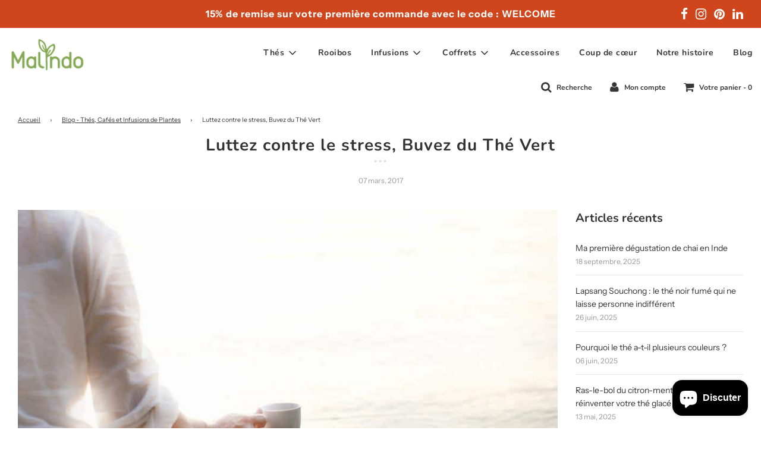

--- FILE ---
content_type: text/html; charset=utf-8
request_url: https://www.malindo.fr/blogs/news/destressez-avec-le-the-vert
body_size: 44260
content:
<!doctype html>
<!--[if IE 8]><html class="no-js lt-ie9" lang="en"> <![endif]-->
<!--[if IE 9 ]><html class="ie9 no-js"> <![endif]-->
<!--[if (gt IE 9)|!(IE)]><!--> <html class="no-js"> <!--<![endif]-->
<head>
	<script id="pandectes-rules">   /* PANDECTES-GDPR: DO NOT MODIFY AUTO GENERATED CODE OF THIS SCRIPT */      window.PandectesSettings = {"store":{"id":14413778,"plan":"basic","theme":"Flow","primaryLocale":"fr","adminMode":false,"headless":false,"storefrontRootDomain":"","checkoutRootDomain":"","storefrontAccessToken":""},"tsPublished":1735322806,"declaration":{"showPurpose":false,"showProvider":false,"declIntroText":"Nous utilisons des cookies pour optimiser les fonctionnalités du site Web, analyser les performances et vous offrir une expérience personnalisée. Certains cookies sont indispensables au bon fonctionnement et au bon fonctionnement du site Web. Ces cookies ne peuvent pas être désactivés. Dans cette fenêtre, vous pouvez gérer vos préférences en matière de cookies.","showDateGenerated":true},"language":{"languageMode":"Single","fallbackLanguage":"fr","languageDetection":"browser","languagesSupported":[]},"texts":{"managed":{"headerText":{"fr":"Nous respectons votre vie privée"},"consentText":{"fr":"Ce site utilise des cookies pour vous garantir la meilleure expérience."},"dismissButtonText":{"fr":"D'accord"},"linkText":{"fr":"En savoir plus"},"imprintText":{"fr":"Imprimer"},"preferencesButtonText":{"fr":"Préférences"},"allowButtonText":{"fr":"J'accepte"},"denyButtonText":{"fr":"Je refuse"},"leaveSiteButtonText":{"fr":"Quitter ce site"},"cookiePolicyText":{"fr":"Politique de cookies"},"preferencesPopupTitleText":{"fr":"Gérer les préférences de consentement"},"preferencesPopupIntroText":{"fr":"Nous utilisons des cookies pour optimiser les fonctionnalités du site Web, analyser les performances et vous offrir une expérience personnalisée. Certains cookies sont indispensables au bon fonctionnement et au bon fonctionnement du site. Ces cookies ne peuvent pas être désactivés. Dans cette fenêtre, vous pouvez gérer votre préférence de cookies."},"preferencesPopupCloseButtonText":{"fr":"proche"},"preferencesPopupAcceptAllButtonText":{"fr":"Accepter tout"},"preferencesPopupRejectAllButtonText":{"fr":"Tout rejeter"},"preferencesPopupSaveButtonText":{"fr":"Enregistrer les préférences"},"accessSectionTitleText":{"fr":"Portabilité des données"},"accessSectionParagraphText":{"fr":"Vous avez le droit de pouvoir accéder à vos données à tout moment."},"rectificationSectionTitleText":{"fr":"Rectification des données"},"rectificationSectionParagraphText":{"fr":"Vous avez le droit de demander la mise à jour de vos données chaque fois que vous le jugez approprié."},"erasureSectionTitleText":{"fr":"Droit à l'oubli"},"erasureSectionParagraphText":{"fr":"Vous avez le droit de demander que toutes vos données soient effacées. Après cela, vous ne pourrez plus accéder à votre compte."},"declIntroText":{"fr":"Nous utilisons des cookies pour optimiser les fonctionnalités du site Web, analyser les performances et vous offrir une expérience personnalisée. Certains cookies sont indispensables au bon fonctionnement et au bon fonctionnement du site Web. Ces cookies ne peuvent pas être désactivés. Dans cette fenêtre, vous pouvez gérer vos préférences en matière de cookies."}},"categories":{"strictlyNecessaryCookiesTitleText":{"fr":"Cookies strictement nécessaires"},"functionalityCookiesTitleText":{"fr":"Cookies fonctionnels"},"performanceCookiesTitleText":{"fr":"Cookies de performances"},"targetingCookiesTitleText":{"fr":"Ciblage des cookies"},"unclassifiedCookiesTitleText":{"fr":"Cookies non classés"},"strictlyNecessaryCookiesDescriptionText":{"fr":"Ces cookies sont essentiels pour vous permettre de vous déplacer sur le site Web et d'utiliser ses fonctionnalités, telles que l'accès aux zones sécurisées du site Web. Le site Web ne peut pas fonctionner correctement sans ces cookies."},"functionalityCookiesDescriptionText":{"fr":"Ces cookies permettent au site de fournir des fonctionnalités et une personnalisation améliorées. Ils peuvent être définis par nous ou par des fournisseurs tiers dont nous avons ajouté les services à nos pages. Si vous n'autorisez pas ces cookies, certains ou tous ces services peuvent ne pas fonctionner correctement."},"performanceCookiesDescriptionText":{"fr":"Ces cookies nous permettent de surveiller et d'améliorer les performances de notre site Web. Par exemple, ils nous permettent de compter les visites, d'identifier les sources de trafic et de voir quelles parties du site sont les plus populaires."},"targetingCookiesDescriptionText":{"fr":"Ces cookies peuvent être installés via notre site par nos partenaires publicitaires. Ils peuvent être utilisés par ces sociétés pour établir un profil de vos intérêts et vous montrer des publicités pertinentes sur d'autres sites. Ils ne stockent pas directement d'informations personnelles, mais sont basés sur l'identification unique de votre navigateur et de votre appareil Internet. Si vous n'autorisez pas ces cookies, vous bénéficierez d'une publicité moins ciblée."},"unclassifiedCookiesDescriptionText":{"fr":"Les cookies non classés sont des cookies que nous sommes en train de classer avec les fournisseurs de cookies individuels."}},"auto":{"declName":{"fr":"Nom"},"declPath":{"fr":"Chemin"},"declType":{"fr":"Type"},"declDomain":{"fr":"Domaine"},"declPurpose":{"fr":"But"},"declProvider":{"fr":"Fournisseur"},"declRetention":{"fr":"Rétention"},"declFirstParty":{"fr":"Première partie"},"declThirdParty":{"fr":"Tierce partie"},"declSeconds":{"fr":"secondes"},"declMinutes":{"fr":"minutes"},"declHours":{"fr":"heures"},"declDays":{"fr":"jours"},"declMonths":{"fr":"mois"},"declYears":{"fr":"années"},"declSession":{"fr":"Session"},"cookiesDetailsText":{"fr":"Détails des cookies"},"preferencesPopupAlwaysAllowedText":{"fr":"Toujours activé"},"submitButton":{"fr":"Soumettre"},"submittingButton":{"fr":"Soumission..."},"cancelButton":{"fr":"Annuler"},"guestsSupportInfoText":{"fr":"Veuillez vous connecter avec votre compte client pour continuer."},"guestsSupportEmailPlaceholder":{"fr":"Adresse e-mail"},"guestsSupportEmailValidationError":{"fr":"L'email n'est pas valide"},"guestsSupportEmailSuccessTitle":{"fr":"Merci pour votre requête"},"guestsSupportEmailFailureTitle":{"fr":"Un problème est survenu"},"guestsSupportEmailSuccessMessage":{"fr":"Si vous êtes inscrit en tant que client de ce magasin, vous recevrez bientôt un e-mail avec des instructions sur la marche à suivre."},"guestsSupportEmailFailureMessage":{"fr":"Votre demande n'a pas été soumise. Veuillez réessayer et si le problème persiste, contactez le propriétaire du magasin pour obtenir de l'aide."},"confirmationSuccessTitle":{"fr":"Votre demande est vérifiée"},"confirmationFailureTitle":{"fr":"Un problème est survenu"},"confirmationSuccessMessage":{"fr":"Nous reviendrons rapidement vers vous quant à votre demande."},"confirmationFailureMessage":{"fr":"Votre demande n'a pas été vérifiée. Veuillez réessayer et si le problème persiste, contactez le propriétaire du magasin pour obtenir de l'aide"},"consentSectionTitleText":{"fr":"Votre consentement aux cookies"},"consentSectionNoConsentText":{"fr":"Vous n'avez pas consenti à la politique de cookies de ce site Web."},"consentSectionConsentedText":{"fr":"Vous avez consenti à la politique de cookies de ce site Web sur"},"consentStatus":{"fr":"Préférence de consentement"},"consentDate":{"fr":"Date de consentement"},"consentId":{"fr":"ID de consentement"},"consentSectionChangeConsentActionText":{"fr":"Modifier la préférence de consentement"},"accessSectionGDPRRequestsActionText":{"fr":"Demandes des personnes concernées"},"accessSectionAccountInfoActionText":{"fr":"Données personnelles"},"accessSectionOrdersRecordsActionText":{"fr":"Ordres"},"accessSectionDownloadReportActionText":{"fr":"Tout télécharger"},"rectificationCommentPlaceholder":{"fr":"Décrivez ce que vous souhaitez mettre à jour"},"rectificationCommentValidationError":{"fr":"Un commentaire est requis"},"rectificationSectionEditAccountActionText":{"fr":"Demander une mise à jour"},"erasureSectionRequestDeletionActionText":{"fr":"Demander la suppression des données personnelles"}}},"library":{"previewMode":false,"fadeInTimeout":0,"defaultBlocked":7,"showLink":true,"showImprintLink":false,"showGoogleLink":false,"enabled":true,"cookie":{"name":"_pandectes_gdpr","expiryDays":365,"secure":true,"domain":""},"dismissOnScroll":false,"dismissOnWindowClick":false,"dismissOnTimeout":false,"palette":{"popup":{"background":"#EFEFEF","backgroundForCalculations":{"a":1,"b":239,"g":239,"r":239},"text":"#404040"},"button":{"background":"transparent","backgroundForCalculations":{"a":1,"b":255,"g":255,"r":255},"text":"#86A956","textForCalculation":{"a":1,"b":86,"g":169,"r":134},"border":"#86A956"}},"content":{"href":"https://www.malindo.fr/pages/data-sale-opt-out","imprintHref":"/","close":"&#10005;","target":"","logo":"<img class=\"cc-banner-logo\" height=\"42\" width=\"42\" src=\"https://cdn.shopify.com/s/files/1/1441/3778/t/8/assets/pandectes-logo.png?v=1705919350\" alt=\"logo\" />"},"window":"<div role=\"dialog\" aria-live=\"polite\" aria-label=\"cookieconsent\" aria-describedby=\"cookieconsent:desc\" id=\"pandectes-banner\" class=\"cc-window-wrapper cc-bottom-left-wrapper\"><div class=\"pd-cookie-banner-window cc-window {{classes}}\"><!--googleoff: all-->{{children}}<!--googleon: all--></div></div>","compliance":{"opt-both":"<div class=\"cc-compliance cc-highlight\">{{deny}}{{allow}}</div>"},"type":"opt-both","layouts":{"basic":"{{logo}}{{messagelink}}{{compliance}}{{close}}"},"position":"bottom-left","theme":"wired","revokable":false,"animateRevokable":true,"revokableReset":false,"revokableLogoUrl":"https://cdn.shopify.com/s/files/1/1441/3778/t/8/assets/pandectes-reopen-logo.png?v=1728752137","revokablePlacement":"bottom-left","revokableMarginHorizontal":15,"revokableMarginVertical":15,"static":false,"autoAttach":true,"hasTransition":true,"blacklistPage":[""]},"geolocation":{"brOnly":false,"caOnly":false,"chOnly":false,"euOnly":false,"jpOnly":false,"thOnly":false,"canadaOnly":false,"globalVisibility":true},"dsr":{"guestsSupport":false,"accessSectionDownloadReportAuto":false},"banner":{"resetTs":1705919349,"extraCss":"        .cc-banner-logo {max-width: 24em!important;}    @media(min-width: 768px) {.cc-window.cc-floating{max-width: 24em!important;width: 24em!important;}}    .cc-message, .pd-cookie-banner-window .cc-header, .cc-logo {text-align: left}    .cc-window-wrapper{z-index: 2147483647;}    .cc-window{z-index: 2147483647;font-family: inherit;}    .pd-cookie-banner-window .cc-header{font-family: inherit;}    .pd-cp-ui{font-family: inherit; background-color: #EFEFEF;color:#404040;}    button.pd-cp-btn, a.pd-cp-btn{}    input + .pd-cp-preferences-slider{background-color: rgba(64, 64, 64, 0.3)}    .pd-cp-scrolling-section::-webkit-scrollbar{background-color: rgba(64, 64, 64, 0.3)}    input:checked + .pd-cp-preferences-slider{background-color: rgba(64, 64, 64, 1)}    .pd-cp-scrolling-section::-webkit-scrollbar-thumb {background-color: rgba(64, 64, 64, 1)}    .pd-cp-ui-close{color:#404040;}    .pd-cp-preferences-slider:before{background-color: #EFEFEF}    .pd-cp-title:before {border-color: #404040!important}    .pd-cp-preferences-slider{background-color:#404040}    .pd-cp-toggle{color:#404040!important}    @media(max-width:699px) {.pd-cp-ui-close-top svg {fill: #404040}}    .pd-cp-toggle:hover,.pd-cp-toggle:visited,.pd-cp-toggle:active{color:#404040!important}    .pd-cookie-banner-window {box-shadow: 0 0 18px rgb(0 0 0 / 20%);}  ","customJavascript":null,"showPoweredBy":false,"revokableTrigger":false,"hybridStrict":false,"cookiesBlockedByDefault":"7","isActive":true,"implicitSavePreferences":false,"cookieIcon":true,"blockBots":false,"showCookiesDetails":true,"hasTransition":true,"blockingPage":false,"showOnlyLandingPage":false,"leaveSiteUrl":"https://www.google.com","linkRespectStoreLang":false},"cookies":{"0":[{"name":"keep_alive","type":"http","domain":"www.malindo.fr","path":"/","provider":"Shopify","firstParty":true,"retention":"30 minute(s)","expires":30,"unit":"declMinutes","purpose":{"fr":"Utilisé en relation avec la localisation de l'acheteur."}},{"name":"secure_customer_sig","type":"http","domain":"www.malindo.fr","path":"/","provider":"Shopify","firstParty":true,"retention":"1 year(s)","expires":1,"unit":"declYears","purpose":{"fr":"Utilisé en relation avec la connexion client."}},{"name":"localization","type":"http","domain":"www.malindo.fr","path":"/","provider":"Shopify","firstParty":true,"retention":"1 year(s)","expires":1,"unit":"declYears","purpose":{"fr":"Localisation de boutique Shopify"}},{"name":"_tracking_consent","type":"http","domain":".malindo.fr","path":"/","provider":"Shopify","firstParty":false,"retention":"1 year(s)","expires":1,"unit":"declYears","purpose":{"fr":"Préférences de suivi."}},{"name":"_cmp_a","type":"http","domain":".malindo.fr","path":"/","provider":"Shopify","firstParty":false,"retention":"1 day(s)","expires":1,"unit":"declDays","purpose":{"fr":"Utilisé pour gérer les paramètres de confidentialité des clients."}},{"name":"_secure_session_id","type":"http","domain":"www.malindo.fr","path":"/","provider":"Shopify","firstParty":true,"retention":"1 month(s)","expires":1,"unit":"declMonths","purpose":{"fr":"Utilisé en relation avec la navigation dans une vitrine."}}],"1":[{"name":"_pinterest_ct_ua","type":"http","domain":".ct.pinterest.com","path":"/","provider":"Pinterest","firstParty":false,"retention":"1 year(s)","expires":1,"unit":"declYears","purpose":{"fr":"Utilisé pour regrouper des actions sur plusieurs pages."}},{"name":"JSESSIONID","type":"http","domain":".nr-data.net","path":"/","provider":"Unknown","firstParty":false,"retention":"Session","expires":-54,"unit":"declYears","purpose":{"fr":"Cookie de session Java J2EE ou WebLogic Server."}}],"2":[{"name":"_orig_referrer","type":"http","domain":".malindo.fr","path":"/","provider":"Shopify","firstParty":false,"retention":"2 ","expires":2,"unit":"declSession","purpose":{"fr":"Suit les pages de destination."}},{"name":"_shopify_y","type":"http","domain":".malindo.fr","path":"/","provider":"Shopify","firstParty":false,"retention":"1 year(s)","expires":1,"unit":"declYears","purpose":{"fr":"Analyses Shopify."}},{"name":"_landing_page","type":"http","domain":".malindo.fr","path":"/","provider":"Shopify","firstParty":false,"retention":"2 ","expires":2,"unit":"declSession","purpose":{"fr":"Suit les pages de destination."}},{"name":"_shopify_sa_t","type":"http","domain":"www.malindo.fr","path":"/","provider":"Shopify","firstParty":true,"retention":"30 minute(s)","expires":30,"unit":"declMinutes","purpose":{"fr":"Analyses Shopify relatives au marketing et aux références."}},{"name":"_shopify_sa_p","type":"http","domain":"www.malindo.fr","path":"/","provider":"Shopify","firstParty":true,"retention":"30 minute(s)","expires":30,"unit":"declMinutes","purpose":{"fr":"Analyses Shopify relatives au marketing et aux références."}},{"name":"_shopify_s","type":"http","domain":".malindo.fr","path":"/","provider":"Shopify","firstParty":false,"retention":"30 minute(s)","expires":30,"unit":"declMinutes","purpose":{"fr":"Analyses Shopify."}},{"name":"_shopify_s","type":"http","domain":"www.malindo.fr","path":"/","provider":"Shopify","firstParty":true,"retention":"30 minute(s)","expires":30,"unit":"declMinutes","purpose":{"fr":"Analyses Shopify."}},{"name":"_gid","type":"http","domain":".malindo.fr","path":"/","provider":"Google","firstParty":false,"retention":"1 day(s)","expires":1,"unit":"declDays","purpose":{"fr":"Le cookie est placé par Google Analytics pour compter et suivre les pages vues."}},{"name":"_gat","type":"http","domain":".malindo.fr","path":"/","provider":"Google","firstParty":false,"retention":"1 minute(s)","expires":1,"unit":"declMinutes","purpose":{"fr":"Le cookie est placé par Google Analytics pour filtrer les requêtes des bots."}},{"name":"_ga","type":"http","domain":".malindo.fr","path":"/","provider":"Google","firstParty":false,"retention":"1 year(s)","expires":1,"unit":"declYears","purpose":{"fr":"Le cookie est défini par Google Analytics avec une fonctionnalité inconnue"}},{"name":"_shopify_sa_p","type":"http","domain":".malindo.fr","path":"/","provider":"Shopify","firstParty":false,"retention":"30 minute(s)","expires":30,"unit":"declMinutes","purpose":{"fr":"Analyses Shopify relatives au marketing et aux références."}},{"name":"_shopify_s","type":"http","domain":"fr","path":"/","provider":"Shopify","firstParty":false,"retention":"Session","expires":1,"unit":"declSeconds","purpose":{"fr":"Analyses Shopify."}},{"name":"_shopify_sa_t","type":"http","domain":".malindo.fr","path":"/","provider":"Shopify","firstParty":false,"retention":"30 minute(s)","expires":30,"unit":"declMinutes","purpose":{"fr":"Analyses Shopify relatives au marketing et aux références."}},{"name":"_boomr_clss","type":"html_local","domain":"https://www.malindo.fr","path":"/","provider":"Shopify","firstParty":true,"retention":"Persistent","expires":1,"unit":"declYears","purpose":{"fr":"Utilisé pour surveiller et optimiser les performances des magasins Shopify."}},{"name":"_ga_CSLPMLG9KL","type":"http","domain":".malindo.fr","path":"/","provider":"Google","firstParty":false,"retention":"1 year(s)","expires":1,"unit":"declYears","purpose":{"fr":""}},{"name":"_ga_ZZ9KTZMH5Q","type":"http","domain":".malindo.fr","path":"/","provider":"Google","firstParty":false,"retention":"1 year(s)","expires":1,"unit":"declYears","purpose":{"fr":""}}],"4":[{"name":"_uetsid","type":"http","domain":".malindo.fr","path":"/","provider":"Bing","firstParty":false,"retention":"1 day(s)","expires":1,"unit":"declDays","purpose":{"fr":"Ce cookie est utilisé par Bing pour déterminer les publicités à afficher qui peuvent être pertinentes pour l'utilisateur final qui consulte le site."}},{"name":"_uetvid","type":"http","domain":".malindo.fr","path":"/","provider":"Bing","firstParty":false,"retention":"1 year(s)","expires":1,"unit":"declYears","purpose":{"fr":"Utilisé pour suivre les visiteurs sur plusieurs sites Web, afin de présenter des publicités pertinentes en fonction des préférences du visiteur."}},{"name":"MUID","type":"http","domain":".bing.com","path":"/","provider":"Microsoft","firstParty":false,"retention":"1 year(s)","expires":1,"unit":"declYears","purpose":{"fr":"Le cookie est placé par Microsoft pour suivre les visites sur les sites Web."}},{"name":"_gcl_au","type":"http","domain":".malindo.fr","path":"/","provider":"Google","firstParty":false,"retention":"3 month(s)","expires":3,"unit":"declMonths","purpose":{"fr":"Le cookie est placé par Google Tag Manager pour suivre les conversions."}},{"name":"_fbp","type":"http","domain":".malindo.fr","path":"/","provider":"Facebook","firstParty":false,"retention":"3 month(s)","expires":3,"unit":"declMonths","purpose":{"fr":"Le cookie est placé par Facebook pour suivre les visites sur les sites Web."}},{"name":"_pin_unauth","type":"http","domain":".malindo.fr","path":"/","provider":"Pinterest","firstParty":false,"retention":"1 year(s)","expires":1,"unit":"declYears","purpose":{"fr":"Utilisé pour regrouper les actions des utilisateurs qui ne peuvent pas être identifiés par Pinterest."}},{"name":"wpm-domain-test","type":"http","domain":"fr","path":"/","provider":"Shopify","firstParty":false,"retention":"Session","expires":1,"unit":"declSeconds","purpose":{"fr":"Utilisé pour tester le stockage des paramètres sur les produits ajoutés au panier ou la devise de paiement"}},{"name":"wpm-domain-test","type":"http","domain":"malindo.fr","path":"/","provider":"Shopify","firstParty":false,"retention":"Session","expires":1,"unit":"declSeconds","purpose":{"fr":"Utilisé pour tester le stockage des paramètres sur les produits ajoutés au panier ou la devise de paiement"}},{"name":"wpm-domain-test","type":"http","domain":"www.malindo.fr","path":"/","provider":"Shopify","firstParty":true,"retention":"Session","expires":1,"unit":"declSeconds","purpose":{"fr":"Utilisé pour tester le stockage des paramètres sur les produits ajoutés au panier ou la devise de paiement"}},{"name":"test_cookie","type":"http","domain":".doubleclick.net","path":"/","provider":"Google","firstParty":false,"retention":"15 minute(s)","expires":15,"unit":"declMinutes","purpose":{"fr":"Pour mesurer les actions des visiteurs après avoir cliqué sur une publicité. Expire après chaque visite."}},{"name":"po_visitor","type":"http","domain":"www.malindo.fr","path":"/","provider":"Pushowl","firstParty":true,"retention":"1 year(s)","expires":1,"unit":"declYears","purpose":{"fr":"Utilisé par Pushowl pour surveiller l&#39;activité des utilisateurs sur le magasin."}},{"name":"IDE","type":"http","domain":".doubleclick.net","path":"/","provider":"Google","firstParty":false,"retention":"1 year(s)","expires":1,"unit":"declYears","purpose":{"fr":"Pour mesurer les actions des visiteurs après avoir cliqué sur une publicité. Expire après 1 an."}},{"name":"lastExternalReferrer","type":"html_local","domain":"https://www.malindo.fr","path":"/","provider":"Facebook","firstParty":true,"retention":"Persistent","expires":1,"unit":"declYears","purpose":{"fr":"Détecte comment l&#39;utilisateur a atteint le site Web en enregistrant sa dernière adresse URL."}},{"name":"lastExternalReferrerTime","type":"html_local","domain":"https://www.malindo.fr","path":"/","provider":"Facebook","firstParty":true,"retention":"Persistent","expires":1,"unit":"declYears","purpose":{"fr":"Contient l&#39;horodatage de la dernière mise à jour du cookie lastExternalReferrer."}},{"name":"_privy_6516E981F5713A3292B683FC","type":"http","domain":".malindo.fr","path":"/","provider":"Privy","firstParty":false,"retention":"1 year(s)","expires":1,"unit":"declYears","purpose":{"fr":""}}],"8":[{"name":"_uetvid","type":"html_local","domain":"https://www.malindo.fr","path":"/","provider":"Unknown","firstParty":true,"retention":"Persistent","expires":1,"unit":"declYears","purpose":{"fr":"Utilisé pour suivre les visiteurs sur plusieurs sites Web, afin de présenter des publicités pertinentes en fonction des préférences du visiteur."}},{"name":"_uetsid","type":"html_local","domain":"https://www.malindo.fr","path":"/","provider":"Unknown","firstParty":true,"retention":"Persistent","expires":1,"unit":"declYears","purpose":{"fr":"Ce cookie est utilisé par Bing pour déterminer les publicités à afficher qui peuvent être pertinentes pour l'utilisateur final qui consulte le site."}},{"name":"ar_debug","type":"http","domain":".pinterest.com","path":"/","provider":"Unknown","firstParty":false,"retention":"1 year(s)","expires":1,"unit":"declYears","purpose":{"fr":""}},{"name":"MSPTC","type":"http","domain":".bing.com","path":"/","provider":"Unknown","firstParty":false,"retention":"1 year(s)","expires":1,"unit":"declYears","purpose":{"fr":""}},{"name":"shopifyChatData","type":"html_local","domain":"https://www.malindo.fr","path":"/","provider":"Unknown","firstParty":true,"retention":"Persistent","expires":1,"unit":"declYears","purpose":{"fr":""}},{"name":"pushowl_original_url_params","type":"html_local","domain":"https://www.malindo.fr","path":"/","provider":"Unknown","firstParty":true,"retention":"Persistent","expires":1,"unit":"declYears","purpose":{"fr":""}},{"name":"bugsnag-anonymous-id","type":"html_local","domain":"https://www.malindo.fr","path":"/","provider":"Unknown","firstParty":true,"retention":"Persistent","expires":1,"unit":"declYears","purpose":{"fr":""}},{"name":"_uetsid_exp","type":"html_local","domain":"https://www.malindo.fr","path":"/","provider":"Unknown","firstParty":true,"retention":"Persistent","expires":1,"unit":"declYears","purpose":{"fr":""}},{"name":"_uetvid_exp","type":"html_local","domain":"https://www.malindo.fr","path":"/","provider":"Unknown","firstParty":true,"retention":"Persistent","expires":1,"unit":"declYears","purpose":{"fr":""}},{"name":"pushowl_session_token","type":"html_session","domain":"https://www.malindo.fr","path":"/","provider":"Unknown","firstParty":true,"retention":"Session","expires":1,"unit":"declYears","purpose":{"fr":""}},{"name":"pushowl_shopify_config-1.5-9872e21e-d47d-42cd-9f03-5dcfbd17a77e","type":"html_session","domain":"https://www.malindo.fr","path":"/","provider":"Unknown","firstParty":true,"retention":"Session","expires":1,"unit":"declYears","purpose":{"fr":""}},{"name":"pushowl_optin_seen_count","type":"html_session","domain":"https://www.malindo.fr","path":"/","provider":"Unknown","firstParty":true,"retention":"Session","expires":1,"unit":"declYears","purpose":{"fr":""}},{"name":"pushowl_landing_page_url","type":"html_session","domain":"https://www.malindo.fr","path":"/","provider":"Unknown","firstParty":true,"retention":"Session","expires":1,"unit":"declYears","purpose":{"fr":""}},{"name":"pushowl_referrer","type":"html_session","domain":"https://www.malindo.fr","path":"/","provider":"Unknown","firstParty":true,"retention":"Session","expires":1,"unit":"declYears","purpose":{"fr":""}},{"name":"test","type":"html_local","domain":"https://www.malindo.fr","path":"/","provider":"Unknown","firstParty":true,"retention":"Persistent","expires":1,"unit":"declYears","purpose":{"fr":""}},{"name":"local-storage-test","type":"html_local","domain":"https://www.malindo.fr","path":"/","provider":"Unknown","firstParty":true,"retention":"Persistent","expires":1,"unit":"declYears","purpose":{"fr":""}},{"name":"Privy","type":"html_local","domain":"https://www.malindo.fr","path":"/","provider":"Unknown","firstParty":true,"retention":"Persistent","expires":1,"unit":"declYears","purpose":{"fr":""}},{"name":"is_eu","type":"html_session","domain":"https://www.malindo.fr","path":"/","provider":"Unknown","firstParty":true,"retention":"Session","expires":1,"unit":"declYears","purpose":{"fr":""}},{"name":"pushowl_task_type","type":"html_session","domain":"https://www.malindo.fr","path":"/","provider":"Unknown","firstParty":true,"retention":"Session","expires":1,"unit":"declYears","purpose":{"fr":""}},{"name":"pushowl_landing_page_url_params","type":"html_session","domain":"https://www.malindo.fr","path":"/","provider":"Unknown","firstParty":true,"retention":"Session","expires":1,"unit":"declYears","purpose":{"fr":""}},{"name":"pushowl_visitor_token","type":"html_local","domain":"https://www.malindo.fr","path":"/","provider":"Unknown","firstParty":true,"retention":"Persistent","expires":1,"unit":"declYears","purpose":{"fr":""}}]},"blocker":{"isActive":false,"googleConsentMode":{"id":"","analyticsId":"","adwordsId":"","isActive":false,"adStorageCategory":4,"analyticsStorageCategory":2,"personalizationStorageCategory":1,"functionalityStorageCategory":1,"customEvent":true,"securityStorageCategory":0,"redactData":true,"urlPassthrough":false,"dataLayerProperty":"dataLayer"},"facebookPixel":{"id":"","isActive":false,"ldu":false},"microsoft":{},"rakuten":{"isActive":false,"cmp":false,"ccpa":false},"gpcIsActive":false,"defaultBlocked":7,"patterns":{"whiteList":[],"blackList":{"1":[],"2":[],"4":[],"8":[]},"iframesWhiteList":[],"iframesBlackList":{"1":[],"2":[],"4":[],"8":[]},"beaconsWhiteList":[],"beaconsBlackList":{"1":[],"2":[],"4":[],"8":[]}}}}      !function(){"use strict";window.PandectesRules=window.PandectesRules||{},window.PandectesRules.manualBlacklist={1:[],2:[],4:[]},window.PandectesRules.blacklistedIFrames={1:[],2:[],4:[]},window.PandectesRules.blacklistedCss={1:[],2:[],4:[]},window.PandectesRules.blacklistedBeacons={1:[],2:[],4:[]};var e="javascript/blocked";function t(e){return new RegExp(e.replace(/[/\\.+?$()]/g,"\\$&").replace("*","(.*)"))}var n=function(e){var t=arguments.length>1&&void 0!==arguments[1]?arguments[1]:"log";new URLSearchParams(window.location.search).get("log")&&console[t]("PandectesRules: ".concat(e))};function a(e){var t=document.createElement("script");t.async=!0,t.src=e,document.head.appendChild(t)}function r(e,t){var n=Object.keys(e);if(Object.getOwnPropertySymbols){var a=Object.getOwnPropertySymbols(e);t&&(a=a.filter((function(t){return Object.getOwnPropertyDescriptor(e,t).enumerable}))),n.push.apply(n,a)}return n}function o(e){for(var t=1;t<arguments.length;t++){var n=null!=arguments[t]?arguments[t]:{};t%2?r(Object(n),!0).forEach((function(t){s(e,t,n[t])})):Object.getOwnPropertyDescriptors?Object.defineProperties(e,Object.getOwnPropertyDescriptors(n)):r(Object(n)).forEach((function(t){Object.defineProperty(e,t,Object.getOwnPropertyDescriptor(n,t))}))}return e}function i(e){var t=function(e,t){if("object"!=typeof e||!e)return e;var n=e[Symbol.toPrimitive];if(void 0!==n){var a=n.call(e,t||"default");if("object"!=typeof a)return a;throw new TypeError("@@toPrimitive must return a primitive value.")}return("string"===t?String:Number)(e)}(e,"string");return"symbol"==typeof t?t:t+""}function s(e,t,n){return(t=i(t))in e?Object.defineProperty(e,t,{value:n,enumerable:!0,configurable:!0,writable:!0}):e[t]=n,e}function c(e,t){return function(e){if(Array.isArray(e))return e}(e)||function(e,t){var n=null==e?null:"undefined"!=typeof Symbol&&e[Symbol.iterator]||e["@@iterator"];if(null!=n){var a,r,o,i,s=[],c=!0,l=!1;try{if(o=(n=n.call(e)).next,0===t){if(Object(n)!==n)return;c=!1}else for(;!(c=(a=o.call(n)).done)&&(s.push(a.value),s.length!==t);c=!0);}catch(e){l=!0,r=e}finally{try{if(!c&&null!=n.return&&(i=n.return(),Object(i)!==i))return}finally{if(l)throw r}}return s}}(e,t)||d(e,t)||function(){throw new TypeError("Invalid attempt to destructure non-iterable instance.\nIn order to be iterable, non-array objects must have a [Symbol.iterator]() method.")}()}function l(e){return function(e){if(Array.isArray(e))return u(e)}(e)||function(e){if("undefined"!=typeof Symbol&&null!=e[Symbol.iterator]||null!=e["@@iterator"])return Array.from(e)}(e)||d(e)||function(){throw new TypeError("Invalid attempt to spread non-iterable instance.\nIn order to be iterable, non-array objects must have a [Symbol.iterator]() method.")}()}function d(e,t){if(e){if("string"==typeof e)return u(e,t);var n=Object.prototype.toString.call(e).slice(8,-1);return"Object"===n&&e.constructor&&(n=e.constructor.name),"Map"===n||"Set"===n?Array.from(e):"Arguments"===n||/^(?:Ui|I)nt(?:8|16|32)(?:Clamped)?Array$/.test(n)?u(e,t):void 0}}function u(e,t){(null==t||t>e.length)&&(t=e.length);for(var n=0,a=new Array(t);n<t;n++)a[n]=e[n];return a}var f=window.PandectesRulesSettings||window.PandectesSettings,g=!(void 0===window.dataLayer||!Array.isArray(window.dataLayer)||!window.dataLayer.some((function(e){return"pandectes_full_scan"===e.event}))),p=function(){var e,t=arguments.length>0&&void 0!==arguments[0]?arguments[0]:"_pandectes_gdpr",n=("; "+document.cookie).split("; "+t+"=");if(n.length<2)e={};else{var a=n.pop().split(";");e=window.atob(a.shift())}var r=function(e){try{return JSON.parse(e)}catch(e){return!1}}(e);return!1!==r?r:e}(),h=f.banner.isActive,y=f.blocker,v=y.defaultBlocked,w=y.patterns,m=p&&null!==p.preferences&&void 0!==p.preferences?p.preferences:null,b=g?0:h?null===m?v:m:0,k={1:!(1&b),2:!(2&b),4:!(4&b)},_=w.blackList,S=w.whiteList,L=w.iframesBlackList,C=w.iframesWhiteList,P=w.beaconsBlackList,A=w.beaconsWhiteList,O={blackList:[],whiteList:[],iframesBlackList:{1:[],2:[],4:[],8:[]},iframesWhiteList:[],beaconsBlackList:{1:[],2:[],4:[],8:[]},beaconsWhiteList:[]};[1,2,4].map((function(e){var n;k[e]||((n=O.blackList).push.apply(n,l(_[e].length?_[e].map(t):[])),O.iframesBlackList[e]=L[e].length?L[e].map(t):[],O.beaconsBlackList[e]=P[e].length?P[e].map(t):[])})),O.whiteList=S.length?S.map(t):[],O.iframesWhiteList=C.length?C.map(t):[],O.beaconsWhiteList=A.length?A.map(t):[];var E={scripts:[],iframes:{1:[],2:[],4:[]},beacons:{1:[],2:[],4:[]},css:{1:[],2:[],4:[]}},I=function(t,n){return t&&(!n||n!==e)&&(!O.blackList||O.blackList.some((function(e){return e.test(t)})))&&(!O.whiteList||O.whiteList.every((function(e){return!e.test(t)})))},B=function(e,t){var n=O.iframesBlackList[t],a=O.iframesWhiteList;return e&&(!n||n.some((function(t){return t.test(e)})))&&(!a||a.every((function(t){return!t.test(e)})))},j=function(e,t){var n=O.beaconsBlackList[t],a=O.beaconsWhiteList;return e&&(!n||n.some((function(t){return t.test(e)})))&&(!a||a.every((function(t){return!t.test(e)})))},T=new MutationObserver((function(e){for(var t=0;t<e.length;t++)for(var n=e[t].addedNodes,a=0;a<n.length;a++){var r=n[a],o=r.dataset&&r.dataset.cookiecategory;if(1===r.nodeType&&"LINK"===r.tagName){var i=r.dataset&&r.dataset.href;if(i&&o)switch(o){case"functionality":case"C0001":E.css[1].push(i);break;case"performance":case"C0002":E.css[2].push(i);break;case"targeting":case"C0003":E.css[4].push(i)}}}})),R=new MutationObserver((function(t){for(var a=0;a<t.length;a++)for(var r=t[a].addedNodes,o=function(){var t=r[i],a=t.src||t.dataset&&t.dataset.src,o=t.dataset&&t.dataset.cookiecategory;if(1===t.nodeType&&"IFRAME"===t.tagName){if(a){var s=!1;B(a,1)||"functionality"===o||"C0001"===o?(s=!0,E.iframes[1].push(a)):B(a,2)||"performance"===o||"C0002"===o?(s=!0,E.iframes[2].push(a)):(B(a,4)||"targeting"===o||"C0003"===o)&&(s=!0,E.iframes[4].push(a)),s&&(t.removeAttribute("src"),t.setAttribute("data-src",a))}}else if(1===t.nodeType&&"IMG"===t.tagName){if(a){var c=!1;j(a,1)?(c=!0,E.beacons[1].push(a)):j(a,2)?(c=!0,E.beacons[2].push(a)):j(a,4)&&(c=!0,E.beacons[4].push(a)),c&&(t.removeAttribute("src"),t.setAttribute("data-src",a))}}else if(1===t.nodeType&&"SCRIPT"===t.tagName){var l=t.type,d=!1;if(I(a,l)?(n("rule blocked: ".concat(a)),d=!0):a&&o?n("manually blocked @ ".concat(o,": ").concat(a)):o&&n("manually blocked @ ".concat(o,": inline code")),d){E.scripts.push([t,l]),t.type=e;t.addEventListener("beforescriptexecute",(function n(a){t.getAttribute("type")===e&&a.preventDefault(),t.removeEventListener("beforescriptexecute",n)})),t.parentElement&&t.parentElement.removeChild(t)}}},i=0;i<r.length;i++)o()})),D=document.createElement,x={src:Object.getOwnPropertyDescriptor(HTMLScriptElement.prototype,"src"),type:Object.getOwnPropertyDescriptor(HTMLScriptElement.prototype,"type")};window.PandectesRules.unblockCss=function(e){var t=E.css[e]||[];t.length&&n("Unblocking CSS for ".concat(e)),t.forEach((function(e){var t=document.querySelector('link[data-href^="'.concat(e,'"]'));t.removeAttribute("data-href"),t.href=e})),E.css[e]=[]},window.PandectesRules.unblockIFrames=function(e){var t=E.iframes[e]||[];t.length&&n("Unblocking IFrames for ".concat(e)),O.iframesBlackList[e]=[],t.forEach((function(e){var t=document.querySelector('iframe[data-src^="'.concat(e,'"]'));t.removeAttribute("data-src"),t.src=e})),E.iframes[e]=[]},window.PandectesRules.unblockBeacons=function(e){var t=E.beacons[e]||[];t.length&&n("Unblocking Beacons for ".concat(e)),O.beaconsBlackList[e]=[],t.forEach((function(e){var t=document.querySelector('img[data-src^="'.concat(e,'"]'));t.removeAttribute("data-src"),t.src=e})),E.beacons[e]=[]},window.PandectesRules.unblockInlineScripts=function(e){var t=1===e?"functionality":2===e?"performance":"targeting",a=document.querySelectorAll('script[type="javascript/blocked"][data-cookiecategory="'.concat(t,'"]'));n("unblockInlineScripts: ".concat(a.length," in ").concat(t)),a.forEach((function(e){var t=document.createElement("script");t.type="text/javascript",e.hasAttribute("src")?t.src=e.getAttribute("src"):t.textContent=e.textContent,document.head.appendChild(t),e.parentNode.removeChild(e)}))},window.PandectesRules.unblockInlineCss=function(e){var t=1===e?"functionality":2===e?"performance":"targeting",a=document.querySelectorAll('link[data-cookiecategory="'.concat(t,'"]'));n("unblockInlineCss: ".concat(a.length," in ").concat(t)),a.forEach((function(e){e.href=e.getAttribute("data-href")}))},window.PandectesRules.unblock=function(e){e.length<1?(O.blackList=[],O.whiteList=[],O.iframesBlackList=[],O.iframesWhiteList=[]):(O.blackList&&(O.blackList=O.blackList.filter((function(t){return e.every((function(e){return"string"==typeof e?!t.test(e):e instanceof RegExp?t.toString()!==e.toString():void 0}))}))),O.whiteList&&(O.whiteList=[].concat(l(O.whiteList),l(e.map((function(e){if("string"==typeof e){var n=".*"+t(e)+".*";if(O.whiteList.every((function(e){return e.toString()!==n.toString()})))return new RegExp(n)}else if(e instanceof RegExp&&O.whiteList.every((function(t){return t.toString()!==e.toString()})))return e;return null})).filter(Boolean)))));var a=0;l(E.scripts).forEach((function(e,t){var n=c(e,2),r=n[0],o=n[1];if(function(e){var t=e.getAttribute("src");return O.blackList&&O.blackList.every((function(e){return!e.test(t)}))||O.whiteList&&O.whiteList.some((function(e){return e.test(t)}))}(r)){for(var i=document.createElement("script"),s=0;s<r.attributes.length;s++){var l=r.attributes[s];"src"!==l.name&&"type"!==l.name&&i.setAttribute(l.name,r.attributes[s].value)}i.setAttribute("src",r.src),i.setAttribute("type",o||"application/javascript"),document.head.appendChild(i),E.scripts.splice(t-a,1),a++}})),0==O.blackList.length&&0===O.iframesBlackList[1].length&&0===O.iframesBlackList[2].length&&0===O.iframesBlackList[4].length&&0===O.beaconsBlackList[1].length&&0===O.beaconsBlackList[2].length&&0===O.beaconsBlackList[4].length&&(n("Disconnecting observers"),R.disconnect(),T.disconnect())};var N=f.store,U=N.adminMode,z=N.headless,M=N.storefrontRootDomain,q=N.checkoutRootDomain,F=N.storefrontAccessToken,W=f.banner.isActive,H=f.blocker.defaultBlocked;W&&function(e){if(window.Shopify&&window.Shopify.customerPrivacy)e();else{var t=null;window.Shopify&&window.Shopify.loadFeatures&&window.Shopify.trackingConsent?e():t=setInterval((function(){window.Shopify&&window.Shopify.loadFeatures&&(clearInterval(t),window.Shopify.loadFeatures([{name:"consent-tracking-api",version:"0.1"}],(function(t){t?n("Shopify.customerPrivacy API - failed to load"):(n("shouldShowBanner() -> ".concat(window.Shopify.trackingConsent.shouldShowBanner()," | saleOfDataRegion() -> ").concat(window.Shopify.trackingConsent.saleOfDataRegion())),e())})))}),10)}}((function(){!function(){var e=window.Shopify.trackingConsent;if(!1!==e.shouldShowBanner()||null!==m||7!==H)try{var t=U&&!(window.Shopify&&window.Shopify.AdminBarInjector),a={preferences:!(1&b)||g||t,analytics:!(2&b)||g||t,marketing:!(4&b)||g||t};z&&(a.headlessStorefront=!0,a.storefrontRootDomain=null!=M&&M.length?M:window.location.hostname,a.checkoutRootDomain=null!=q&&q.length?q:"checkout.".concat(window.location.hostname),a.storefrontAccessToken=null!=F&&F.length?F:""),e.firstPartyMarketingAllowed()===a.marketing&&e.analyticsProcessingAllowed()===a.analytics&&e.preferencesProcessingAllowed()===a.preferences||e.setTrackingConsent(a,(function(e){e&&e.error?n("Shopify.customerPrivacy API - failed to setTrackingConsent"):n("setTrackingConsent(".concat(JSON.stringify(a),")"))}))}catch(e){n("Shopify.customerPrivacy API - exception")}}(),function(){if(z){var e=window.Shopify.trackingConsent,t=e.currentVisitorConsent();if(navigator.globalPrivacyControl&&""===t.sale_of_data){var a={sale_of_data:!1,headlessStorefront:!0};a.storefrontRootDomain=null!=M&&M.length?M:window.location.hostname,a.checkoutRootDomain=null!=q&&q.length?q:"checkout.".concat(window.location.hostname),a.storefrontAccessToken=null!=F&&F.length?F:"",e.setTrackingConsent(a,(function(e){e&&e.error?n("Shopify.customerPrivacy API - failed to setTrackingConsent({".concat(JSON.stringify(a),")")):n("setTrackingConsent(".concat(JSON.stringify(a),")"))}))}}}()}));var G=["AT","BE","BG","HR","CY","CZ","DK","EE","FI","FR","DE","GR","HU","IE","IT","LV","LT","LU","MT","NL","PL","PT","RO","SK","SI","ES","SE","GB","LI","NO","IS"],J=f.banner,V=J.isActive,K=J.hybridStrict,$=f.geolocation,Y=$.caOnly,Z=void 0!==Y&&Y,Q=$.euOnly,X=void 0!==Q&&Q,ee=$.brOnly,te=void 0!==ee&&ee,ne=$.jpOnly,ae=void 0!==ne&&ne,re=$.thOnly,oe=void 0!==re&&re,ie=$.chOnly,se=void 0!==ie&&ie,ce=$.zaOnly,le=void 0!==ce&&ce,de=$.canadaOnly,ue=void 0!==de&&de,fe=$.globalVisibility,ge=void 0===fe||fe,pe=f.blocker,he=pe.defaultBlocked,ye=void 0===he?7:he,ve=pe.googleConsentMode,we=ve.isActive,me=ve.customEvent,be=ve.id,ke=void 0===be?"":be,_e=ve.analyticsId,Se=void 0===_e?"":_e,Le=ve.adwordsId,Ce=void 0===Le?"":Le,Pe=ve.redactData,Ae=ve.urlPassthrough,Oe=ve.adStorageCategory,Ee=ve.analyticsStorageCategory,Ie=ve.functionalityStorageCategory,Be=ve.personalizationStorageCategory,je=ve.securityStorageCategory,Te=ve.dataLayerProperty,Re=void 0===Te?"dataLayer":Te,De=ve.waitForUpdate,xe=void 0===De?0:De,Ne=ve.useNativeChannel,Ue=void 0!==Ne&&Ne;function ze(){window[Re].push(arguments)}window[Re]=window[Re]||[];var Me,qe,Fe={hasInitialized:!1,useNativeChannel:!1,ads_data_redaction:!1,url_passthrough:!1,data_layer_property:"dataLayer",storage:{ad_storage:"granted",ad_user_data:"granted",ad_personalization:"granted",analytics_storage:"granted",functionality_storage:"granted",personalization_storage:"granted",security_storage:"granted"}};if(V&&we){var We=ye&Oe?"denied":"granted",He=ye&Ee?"denied":"granted",Ge=ye&Ie?"denied":"granted",Je=ye&Be?"denied":"granted",Ve=ye&je?"denied":"granted";Fe.hasInitialized=!0,Fe.useNativeChannel=Ue,Fe.url_passthrough=Ae,Fe.ads_data_redaction="denied"===We&&Pe,Fe.storage.ad_storage=We,Fe.storage.ad_user_data=We,Fe.storage.ad_personalization=We,Fe.storage.analytics_storage=He,Fe.storage.functionality_storage=Ge,Fe.storage.personalization_storage=Je,Fe.storage.security_storage=Ve,Fe.data_layer_property=Re||"dataLayer",Fe.ads_data_redaction&&ze("set","ads_data_redaction",Fe.ads_data_redaction),Fe.url_passthrough&&ze("set","url_passthrough",Fe.url_passthrough),function(){!1===Ue?console.log("Pandectes: Google Consent Mode (av2)"):console.log("Pandectes: Google Consent Mode (av2nc)");var e=b!==ye?{wait_for_update:xe||500}:xe?{wait_for_update:xe}:{};ge&&!K?ze("consent","default",o(o({},Fe.storage),e)):(ze("consent","default",o(o(o({},Fe.storage),e),{},{region:[].concat(l(X||K?G:[]),l(Z&&!K?["US-CA","US-VA","US-CT","US-UT","US-CO"]:[]),l(te&&!K?["BR"]:[]),l(ae&&!K?["JP"]:[]),l(ue&&!K?["CA"]:[]),l(oe&&!K?["TH"]:[]),l(se&&!K?["CH"]:[]),l(le&&!K?["ZA"]:[]))})),ze("consent","default",{ad_storage:"granted",ad_user_data:"granted",ad_personalization:"granted",analytics_storage:"granted",functionality_storage:"granted",personalization_storage:"granted",security_storage:"granted"}));if(null!==m){var t=b&Oe?"denied":"granted",n=b&Ee?"denied":"granted",r=b&Ie?"denied":"granted",i=b&Be?"denied":"granted",s=b&je?"denied":"granted";Fe.storage.ad_storage=t,Fe.storage.ad_user_data=t,Fe.storage.ad_personalization=t,Fe.storage.analytics_storage=n,Fe.storage.functionality_storage=r,Fe.storage.personalization_storage=i,Fe.storage.security_storage=s,ze("consent","update",Fe.storage)}(ke.length||Se.length||Ce.length)&&(window[Fe.data_layer_property].push({"pandectes.start":(new Date).getTime(),event:"pandectes-rules.min.js"}),(Se.length||Ce.length)&&ze("js",new Date));var c="https://www.googletagmanager.com";if(ke.length){var d=ke.split(",");window[Fe.data_layer_property].push({"gtm.start":(new Date).getTime(),event:"gtm.js"});for(var u=0;u<d.length;u++){var f="dataLayer"!==Fe.data_layer_property?"&l=".concat(Fe.data_layer_property):"";a("".concat(c,"/gtm.js?id=").concat(d[u].trim()).concat(f))}}if(Se.length)for(var g=Se.split(","),p=0;p<g.length;p++){var h=g[p].trim();h.length&&(a("".concat(c,"/gtag/js?id=").concat(h)),ze("config",h,{send_page_view:!1}))}if(Ce.length)for(var y=Ce.split(","),v=0;v<y.length;v++){var w=y[v].trim();w.length&&(a("".concat(c,"/gtag/js?id=").concat(w)),ze("config",w,{allow_enhanced_conversions:!0}))}}()}V&&me&&(qe={event:"Pandectes_Consent_Update",pandectes_status:7===(Me=b)?"deny":0===Me?"allow":"mixed",pandectes_categories:{C0000:"allow",C0001:k[1]?"allow":"deny",C0002:k[2]?"allow":"deny",C0003:k[4]?"allow":"deny"}},window[Re].push(qe),null!==m&&function(e){if(window.Shopify&&window.Shopify.analytics)e();else{var t=null;window.Shopify&&window.Shopify.analytics?e():t=setInterval((function(){window.Shopify&&window.Shopify.analytics&&(clearInterval(t),e())}),10)}}((function(){console.log("publishing Web Pixels API custom event"),window.Shopify.analytics.publish("Pandectes_Consent_Update",qe)})));var Ke=f.blocker,$e=Ke.klaviyoIsActive,Ye=Ke.googleConsentMode.adStorageCategory;$e&&window.addEventListener("PandectesEvent_OnConsent",(function(e){var t=e.detail.preferences;if(null!=t){var n=t&Ye?"denied":"granted";void 0!==window.klaviyo&&window.klaviyo.isIdentified()&&window.klaviyo.push(["identify",{ad_personalization:n,ad_user_data:n}])}})),f.banner.revokableTrigger&&window.addEventListener("PandectesEvent_OnInitialize",(function(){document.querySelectorAll('[href*="#reopenBanner"]').forEach((function(e){e.onclick=function(e){e.preventDefault(),window.Pandectes.fn.revokeConsent()}}))}));var Ze=f.banner.isActive,Qe=f.blocker,Xe=Qe.defaultBlocked,et=void 0===Xe?7:Xe,tt=Qe.microsoft,nt=tt.isActive,at=tt.uetTags,rt=tt.dataLayerProperty,ot=void 0===rt?"uetq":rt,it={hasInitialized:!1,data_layer_property:"uetq",storage:{ad_storage:"granted"}};if(window[ot]=window[ot]||[],nt&&ft("_uetmsdns","1",365),Ze&&nt){var st=4&et?"denied":"granted";if(it.hasInitialized=!0,it.storage.ad_storage=st,window[ot].push("consent","default",it.storage),"granted"==st&&(ft("_uetmsdns","0",365),console.log("setting cookie")),null!==m){var ct=4&b?"denied":"granted";it.storage.ad_storage=ct,window[ot].push("consent","update",it.storage),"granted"===ct&&ft("_uetmsdns","0",365)}if(at.length)for(var lt=at.split(","),dt=0;dt<lt.length;dt++)lt[dt].trim().length&&ut(lt[dt])}function ut(e){var t=document.createElement("script");t.type="text/javascript",t.src="//bat.bing.com/bat.js",t.onload=function(){var t={ti:e};t.q=window.uetq,window.uetq=new UET(t),window.uetq.push("consent","default",{ad_storage:"denied"}),window[ot].push("pageLoad")},document.head.appendChild(t)}function ft(e,t,n){var a=new Date;a.setTime(a.getTime()+24*n*60*60*1e3);var r="expires="+a.toUTCString();document.cookie="".concat(e,"=").concat(t,"; ").concat(r,"; path=/; secure; samesite=strict")}window.PandectesRules.gcm=Fe;var gt=f.banner.isActive,pt=f.blocker.isActive;n("Prefs: ".concat(b," | Banner: ").concat(gt?"on":"off"," | Blocker: ").concat(pt?"on":"off"));var ht=null===m&&/\/checkouts\//.test(window.location.pathname);0!==b&&!1===g&&pt&&!ht&&(n("Blocker will execute"),document.createElement=function(){for(var t=arguments.length,n=new Array(t),a=0;a<t;a++)n[a]=arguments[a];if("script"!==n[0].toLowerCase())return D.bind?D.bind(document).apply(void 0,n):D;var r=D.bind(document).apply(void 0,n);try{Object.defineProperties(r,{src:o(o({},x.src),{},{set:function(t){I(t,r.type)&&x.type.set.call(this,e),x.src.set.call(this,t)}}),type:o(o({},x.type),{},{get:function(){var t=x.type.get.call(this);return t===e||I(this.src,t)?null:t},set:function(t){var n=I(r.src,r.type)?e:t;x.type.set.call(this,n)}})}),r.setAttribute=function(t,n){if("type"===t){var a=I(r.src,r.type)?e:n;x.type.set.call(r,a)}else"src"===t?(I(n,r.type)&&x.type.set.call(r,e),x.src.set.call(r,n)):HTMLScriptElement.prototype.setAttribute.call(r,t,n)}}catch(e){console.warn("Yett: unable to prevent script execution for script src ",r.src,".\n",'A likely cause would be because you are using a third-party browser extension that monkey patches the "document.createElement" function.')}return r},R.observe(document.documentElement,{childList:!0,subtree:!0}),T.observe(document.documentElement,{childList:!0,subtree:!0}))}();
</script>
  


<script type="text/javascript">
var a = window.performance && window.performance.mark;
if (a) {
  window.performance.mark("shopsheriff.amp-snippet.start");
}
var doc = document;
var redirect = "/cart" === window.location.pathname
&& (doc.referrer.includes("ampproject.org") || doc.referrer.includes("/a/s/") )
&& !doc.location.search.includes("utm");

if(redirect) {
  var f = doc.location.search ? "&" : "?";
  window.location =
    window.location.origin
  + window.location.pathname
  + f
  + "utm_source=shopsheriff&utm_medium=amp&utm_campaign=shopsheriff&utm_content=add-to-cart";
}
if (a) {
  window.performance.mark("shopsheriff.amp-snippet.end");
}
      </script>





  <!-- Basic page needs ================================================== -->
  <meta charset="utf-8">
  <meta http-equiv="X-UA-Compatible" content="IE=edge"> 

  <!-- Google Tag Manager -->
<script>(function(w,d,s,l,i){w[l]=w[l]||[];w[l].push({'gtm.start':
new Date().getTime(),event:'gtm.js'});var f=d.getElementsByTagName(s)[0],
j=d.createElement(s),dl=l!='dataLayer'?'&l='+l:'';j.async=true;j.src=
'https://www.googletagmanager.com/gtm.js?id='+i+dl;f.parentNode.insertBefore(j,f);
})(window,document,'script','dataLayer','GTM-5LL2LMRG');</script>
<!-- End Google Tag Manager -->

  
  	  <link rel="shortcut icon" href="//www.malindo.fr/cdn/shop/files/favicon-32x32_180x180_crop_center.png?v=1614752412" type="image/png">
      <link rel="apple-touch-icon" sizes="180x180" href="//www.malindo.fr/cdn/shop/files/favicon-32x32_180x180_crop_center.png?v=1614752412">
      <link rel="apple-touch-icon-precomposed" sizes="180x180" href="//www.malindo.fr/cdn/shop/files/favicon-32x32_180x180_crop_center.png?v=1614752412">
      <link rel="icon" type="image/png" sizes="32x32" href="//www.malindo.fr/cdn/shop/files/favicon-32x32_32x32_crop_center.png?v=1614752412">
      <link rel="icon" type="image/png" sizes="194x194" href="//www.malindo.fr/cdn/shop/files/favicon-32x32_194x194_crop_center.png?v=1614752412">
      <link rel="icon" type="image/png" sizes="192x192" href="//www.malindo.fr/cdn/shop/files/favicon-32x32_192x192_crop_center.png?v=1614752412">
      <link rel="icon" type="image/png" sizes="16x16" href="//www.malindo.fr/cdn/shop/files/favicon-32x32_16x16_crop_center.png?v=1614752412">
  

  <!-- Title and description ================================================== -->







 <!-- SEO Manager 6.2.0 -->
<meta name='seomanager' content='6.2' />


  
    <title>Luttez contre le stress, Buvez du Thé Vert - Blog</title>  
    
    
    <meta name='description' content='Réduisez votre stress en buvant une tasse de thé vert Le thé vert, cette infusion connue pour ses vertus thérapeutiques ne se présente plus. Son usage c...'/>
  
    
  
  
  


  
  
 
  
 
      <meta name="robots" content="index"> 
        <meta name="robots" content="follow">

<script type="application/ld+json" data-id="5">
 {
 "@context": "https://schema.org",
 "@type": "Article",
 "url": "https:\/\/www.malindo.fr\/blogs\/news\/destressez-avec-le-the-vert",
 "mainEntityOfPage": "https:\/\/www.malindo.fr\/blogs\/news\/destressez-avec-le-the-vert",
 "name": "Luttez contre le stress, Buvez du Thé Vert",
 "headline": "Luttez contre le stress, Buvez du Thé Vert",
 "author": {
 "@type": "Person",
 "name": "driss boughachiche"
 },
 "publisher": {
 "@type": "Organization",
 "name": "Malindo"
,"logo":
 {
 "@type": "ImageObject",
 "url": "https://customers.seomanager.com/knowledgegraph/logo/malindo-tea-fr_myshopify_com_logo.png"
 }},
 "image": {
 "@type": "ImageObject","url": "https://www.malindo.fr/cdn/shop/articles/luttez-contre-le-stress-buvez-du-the-vert-776488_1024x1024.jpg?v=1670618563","height": "1024",
 "width": "1024"
 },
 "datePublished": "2017-02-09 10:12:47 +0100",
 "dateModified": "2017-03-07 23:48:00 +0100",
 "description": "Le thé vert, cette infusion connue pour ses vertus thérapeutiques ne se présente plus. Son usage comporte de nombreux avantages surtout au plan psychique dans la réduction du stress. Comme vous le savez le thé vert se consomme idéalement en infusion ou assez rarement en salade. Nous vous recommandons évidemment de consommer un thé vert bio de qualité, afin d'éviter les thés bourrés de pesticides et de passer à côté de certains de ses bienfaits.",
 "articleBody": "\n\nRéduisez votre stress en buvant une tasse de thé vert\n\nLe thé vert, cette infusion connue pour ses vertus thérapeutiques ne se présente plus. Son usage comporte de nombreux avantages surtout au plan psychique dans la réduction du stress.Comme vous le savez le thé vert se consomme idéalement en infusion ou assez rarement en salade. Nous vous recommandons évidemment de consommer un thé vert bio de qualité, afin d'éviter les thés bourrés de pesticides et de passer à côté de certains de ses bienfaits.\n\nQuels sont les effets du thé vert sur le stress ?\nLe thé vert est l'infusion parfaite pour les personnes ayant un quotidien mouvementé et les nerfs à fleur de peau. La rumeur selon laquelle le thé aurait des bienfaits sur l'organisme lorsqu'il est mis à rude épreuve est de plus en plus vérifiée.\n\nEn effet, une étude dirigée par des chercheurs a conclu qu'une grande consommation de ce thé pouvait réduire le stress. De plus il a été constaté que la consommation de thé vert contribuait à la diminution des maladies dépressives chez les jeunes et les personnes âgées.\n\n\nVous avez certainement déjà entendu cela : Le thé vert comporte une grande quantité d'antioxydant : la catéchine, ainsi que de la théanine est un genre d'acide aminé qui a des effets relaxants et qui contribue à la réduction de la nervosité.\n\n\nPour diminuer le taux de stress présent dans votre organisme, certains experts conseillent de prendre jusqu'à 5 tasses de ce thé par jour. Mais restons raisonnable et prudent en suivant un conseil que nous vous avions transmis dans une article précédent : \"3 tasses par jour\" et pour aller au-delà demandez l'avis d'un médecin car selon votre état de santé cela peut être risqué.\n\n\n\nVous diminuerez ainsi de manière considérable tous les bouleversements, les excitations que manifestera votre corps.\n\n \n\n\nLe thé vert, loin d'être soporifique, détend et relaxe votre corps. Il le soulage des tensions et autres nervosités que vous pourriez manifester chaque jour. Buvez donc avec modération le thé vert.\n \n\n\n\nConsultez notre gamme de thé vert : Thé Vert Malindo\n\nEn ce moment 20% sur tous nos produits avec le code WINTER-20.\n \n\n\n\n\nBonne dégustation !\n\n"
 }
 </script>
<!-- end: SEO Manager 6.2.0 --> 


  <!-- Helpers Malindo ================================================== -->
  <!-- /snippets/social-meta-tags.liquid -->


  <meta property="og:type" content="article">
  <meta property="og:title" content="Luttez contre le stress, Buvez du Thé Vert">
  
    <meta property="og:image" content="http://www.malindo.fr/cdn/shop/articles/luttez-contre-le-stress-buvez-du-the-vert-776488_1024x1024.jpg?v=1670618563">
    <meta property="og:image:secure_url" content="https://www.malindo.fr/cdn/shop/articles/luttez-contre-le-stress-buvez-du-the-vert-776488_1024x1024.jpg?v=1670618563">
  
  
  
  <meta property="og:description" content="Le thé vert, cette infusion connue pour ses vertus thérapeutiques ne se présente plus. Son usage comporte de nombreux avantages surtout au plan psychiqu...">

<meta property="og:url" content="https://www.malindo.fr/blogs/news/destressez-avec-le-the-vert">
<meta property="og:site_name" content="Malindo">






  <meta name="twitter:card" content="summary_large_image">


  <meta name="twitter:title" content="Luttez contre le stress, Buvez du Thé Vert">
  <meta name="twitter:description" content="Le thé vert, cette infusion connue pour ses vertus thérapeutiques ne se présente plus. Son usage comporte de nombreux avantages surtout au plan psychique dans la réduction du stress. Comme vous le sav">
  
    <meta property="twitter:image" content="https://www.malindo.fr/cdn/shop/articles/luttez-contre-le-stress-buvez-du-the-vert-776488_1024x1024.jpg?v=1670618563">
  

  


  

  
    <link rel="canonical" href="https://www.malindo.fr/blogs/news/destressez-avec-le-the-vert"/>
  
  
	<meta name="viewport" content="width=device-width, initial-scale=1, shrink-to-fit=no">
  
  <meta name="theme-color" content="#333333">

  <!-- CSS ================================================== -->
  <link rel="stylesheet" href="https://cdnjs.cloudflare.com/ajax/libs/font-awesome/5.13.1/css/all.min.css" />
  <link href="//www.malindo.fr/cdn/shop/t/8/assets/plugins.css?v=86686632531443388961768040553" rel="stylesheet" type="text/css" media="all" />
  <link href="//www.malindo.fr/cdn/shop/t/8/assets/timber.scss.css?v=94860900602066264561764660072" rel="stylesheet" type="text/css" media="all" />

  




<!--UET TAG Microsoft-->
<script>
    (function(w,d,t,r,u)
    {
        var f,n,i;
        w[u]=w[u]||[],f=function()
        {
            var o={ti:"211036566", tm:"shpfy_ui", enableAutoSpaTracking: true};
            o.q=w[u],w[u]=new UET(o),w[u].push("pageLoad")
        },
        n=d.createElement(t),n.src=r,n.async=1,n.onload=n.onreadystatechange=function()
        {
            var s=this.readyState;
            s&&s!=="loaded"&&s!=="complete"||(f(),n.onload=n.onreadystatechange=null)
        },
        i=d.getElementsByTagName(t)[0],i.parentNode.insertBefore(n,i)
    })
    (window,document,"script","//bat.bing.com/bat.js","uetq");
</script>


  
  <!-- Header hook for plugins ================================================== -->
  <script>window.performance && window.performance.mark && window.performance.mark('shopify.content_for_header.start');</script><meta name="google-site-verification" content="ZM8-3loN0DJbEuXylfQ9SwwVYfagmklhxU9fFOmsU5g">
<meta id="shopify-digital-wallet" name="shopify-digital-wallet" content="/14413778/digital_wallets/dialog">
<meta name="shopify-checkout-api-token" content="541bbc26e2004d0cda34df40c8178cfb">
<meta id="in-context-paypal-metadata" data-shop-id="14413778" data-venmo-supported="false" data-environment="production" data-locale="fr_FR" data-paypal-v4="true" data-currency="EUR">
<link rel="alternate" type="application/atom+xml" title="Feed" href="/blogs/news.atom" />
<script async="async" src="/checkouts/internal/preloads.js?locale=fr-FR"></script>
<script id="shopify-features" type="application/json">{"accessToken":"541bbc26e2004d0cda34df40c8178cfb","betas":["rich-media-storefront-analytics"],"domain":"www.malindo.fr","predictiveSearch":true,"shopId":14413778,"locale":"fr"}</script>
<script>var Shopify = Shopify || {};
Shopify.shop = "malindo-tea-fr.myshopify.com";
Shopify.locale = "fr";
Shopify.currency = {"active":"EUR","rate":"1.0"};
Shopify.country = "FR";
Shopify.theme = {"name":"Flow","id":81229709401,"schema_name":"Flow","schema_version":"16.3.4","theme_store_id":801,"role":"main"};
Shopify.theme.handle = "null";
Shopify.theme.style = {"id":null,"handle":null};
Shopify.cdnHost = "www.malindo.fr/cdn";
Shopify.routes = Shopify.routes || {};
Shopify.routes.root = "/";</script>
<script type="module">!function(o){(o.Shopify=o.Shopify||{}).modules=!0}(window);</script>
<script>!function(o){function n(){var o=[];function n(){o.push(Array.prototype.slice.apply(arguments))}return n.q=o,n}var t=o.Shopify=o.Shopify||{};t.loadFeatures=n(),t.autoloadFeatures=n()}(window);</script>
<script id="shop-js-analytics" type="application/json">{"pageType":"article"}</script>
<script defer="defer" async type="module" src="//www.malindo.fr/cdn/shopifycloud/shop-js/modules/v2/client.init-shop-cart-sync_XvpUV7qp.fr.esm.js"></script>
<script defer="defer" async type="module" src="//www.malindo.fr/cdn/shopifycloud/shop-js/modules/v2/chunk.common_C2xzKNNs.esm.js"></script>
<script type="module">
  await import("//www.malindo.fr/cdn/shopifycloud/shop-js/modules/v2/client.init-shop-cart-sync_XvpUV7qp.fr.esm.js");
await import("//www.malindo.fr/cdn/shopifycloud/shop-js/modules/v2/chunk.common_C2xzKNNs.esm.js");

  window.Shopify.SignInWithShop?.initShopCartSync?.({"fedCMEnabled":true,"windoidEnabled":true});

</script>
<script>(function() {
  var isLoaded = false;
  function asyncLoad() {
    if (isLoaded) return;
    isLoaded = true;
    var urls = ["\/\/shopify.privy.com\/widget.js?shop=malindo-tea-fr.myshopify.com","https:\/\/ecommplugins-scripts.trustpilot.com\/v2.1\/js\/header.min.js?settings=eyJrZXkiOiJjN3dnOUNKYTBlYmZrRE10IiwicyI6InNrdSJ9\u0026v=2.5\u0026shop=malindo-tea-fr.myshopify.com","https:\/\/ecommplugins-trustboxsettings.trustpilot.com\/malindo-tea-fr.myshopify.com.js?settings=1728753251259\u0026shop=malindo-tea-fr.myshopify.com","https:\/\/widget.trustpilot.com\/bootstrap\/v5\/tp.widget.sync.bootstrap.min.js?shop=malindo-tea-fr.myshopify.com","\/\/cdn.shopify.com\/proxy\/e3425024984645e8d4f7c0150fea0cd4ec80a4c5e65b32a102cc0a355a1da9fb\/s.pandect.es\/scripts\/pandectes-core.js?shop=malindo-tea-fr.myshopify.com\u0026sp-cache-control=cHVibGljLCBtYXgtYWdlPTkwMA","https:\/\/prod.shop.analytics.kiliba.eu\/shopifyScriptTag.min.js?shop=malindo-tea-fr.myshopify.com","https:\/\/load.fomo.com\/api\/v1\/Km-b9yHFYFJOw1qx3xxi_w\/load.js?shop=malindo-tea-fr.myshopify.com"];
    for (var i = 0; i < urls.length; i++) {
      var s = document.createElement('script');
      s.type = 'text/javascript';
      s.async = true;
      s.src = urls[i];
      var x = document.getElementsByTagName('script')[0];
      x.parentNode.insertBefore(s, x);
    }
  };
  if(window.attachEvent) {
    window.attachEvent('onload', asyncLoad);
  } else {
    window.addEventListener('load', asyncLoad, false);
  }
})();</script>
<script id="__st">var __st={"a":14413778,"offset":3600,"reqid":"91759435-581a-4dd6-9ac2-392de179c2d4-1768844924","pageurl":"www.malindo.fr\/blogs\/news\/destressez-avec-le-the-vert","s":"articles-232292874","u":"c72d13df9d06","p":"article","rtyp":"article","rid":232292874};</script>
<script>window.ShopifyPaypalV4VisibilityTracking = true;</script>
<script id="captcha-bootstrap">!function(){'use strict';const t='contact',e='account',n='new_comment',o=[[t,t],['blogs',n],['comments',n],[t,'customer']],c=[[e,'customer_login'],[e,'guest_login'],[e,'recover_customer_password'],[e,'create_customer']],r=t=>t.map((([t,e])=>`form[action*='/${t}']:not([data-nocaptcha='true']) input[name='form_type'][value='${e}']`)).join(','),a=t=>()=>t?[...document.querySelectorAll(t)].map((t=>t.form)):[];function s(){const t=[...o],e=r(t);return a(e)}const i='password',u='form_key',d=['recaptcha-v3-token','g-recaptcha-response','h-captcha-response',i],f=()=>{try{return window.sessionStorage}catch{return}},m='__shopify_v',_=t=>t.elements[u];function p(t,e,n=!1){try{const o=window.sessionStorage,c=JSON.parse(o.getItem(e)),{data:r}=function(t){const{data:e,action:n}=t;return t[m]||n?{data:e,action:n}:{data:t,action:n}}(c);for(const[e,n]of Object.entries(r))t.elements[e]&&(t.elements[e].value=n);n&&o.removeItem(e)}catch(o){console.error('form repopulation failed',{error:o})}}const l='form_type',E='cptcha';function T(t){t.dataset[E]=!0}const w=window,h=w.document,L='Shopify',v='ce_forms',y='captcha';let A=!1;((t,e)=>{const n=(g='f06e6c50-85a8-45c8-87d0-21a2b65856fe',I='https://cdn.shopify.com/shopifycloud/storefront-forms-hcaptcha/ce_storefront_forms_captcha_hcaptcha.v1.5.2.iife.js',D={infoText:'Protégé par hCaptcha',privacyText:'Confidentialité',termsText:'Conditions'},(t,e,n)=>{const o=w[L][v],c=o.bindForm;if(c)return c(t,g,e,D).then(n);var r;o.q.push([[t,g,e,D],n]),r=I,A||(h.body.append(Object.assign(h.createElement('script'),{id:'captcha-provider',async:!0,src:r})),A=!0)});var g,I,D;w[L]=w[L]||{},w[L][v]=w[L][v]||{},w[L][v].q=[],w[L][y]=w[L][y]||{},w[L][y].protect=function(t,e){n(t,void 0,e),T(t)},Object.freeze(w[L][y]),function(t,e,n,w,h,L){const[v,y,A,g]=function(t,e,n){const i=e?o:[],u=t?c:[],d=[...i,...u],f=r(d),m=r(i),_=r(d.filter((([t,e])=>n.includes(e))));return[a(f),a(m),a(_),s()]}(w,h,L),I=t=>{const e=t.target;return e instanceof HTMLFormElement?e:e&&e.form},D=t=>v().includes(t);t.addEventListener('submit',(t=>{const e=I(t);if(!e)return;const n=D(e)&&!e.dataset.hcaptchaBound&&!e.dataset.recaptchaBound,o=_(e),c=g().includes(e)&&(!o||!o.value);(n||c)&&t.preventDefault(),c&&!n&&(function(t){try{if(!f())return;!function(t){const e=f();if(!e)return;const n=_(t);if(!n)return;const o=n.value;o&&e.removeItem(o)}(t);const e=Array.from(Array(32),(()=>Math.random().toString(36)[2])).join('');!function(t,e){_(t)||t.append(Object.assign(document.createElement('input'),{type:'hidden',name:u})),t.elements[u].value=e}(t,e),function(t,e){const n=f();if(!n)return;const o=[...t.querySelectorAll(`input[type='${i}']`)].map((({name:t})=>t)),c=[...d,...o],r={};for(const[a,s]of new FormData(t).entries())c.includes(a)||(r[a]=s);n.setItem(e,JSON.stringify({[m]:1,action:t.action,data:r}))}(t,e)}catch(e){console.error('failed to persist form',e)}}(e),e.submit())}));const S=(t,e)=>{t&&!t.dataset[E]&&(n(t,e.some((e=>e===t))),T(t))};for(const o of['focusin','change'])t.addEventListener(o,(t=>{const e=I(t);D(e)&&S(e,y())}));const B=e.get('form_key'),M=e.get(l),P=B&&M;t.addEventListener('DOMContentLoaded',(()=>{const t=y();if(P)for(const e of t)e.elements[l].value===M&&p(e,B);[...new Set([...A(),...v().filter((t=>'true'===t.dataset.shopifyCaptcha))])].forEach((e=>S(e,t)))}))}(h,new URLSearchParams(w.location.search),n,t,e,['guest_login'])})(!0,!0)}();</script>
<script integrity="sha256-4kQ18oKyAcykRKYeNunJcIwy7WH5gtpwJnB7kiuLZ1E=" data-source-attribution="shopify.loadfeatures" defer="defer" src="//www.malindo.fr/cdn/shopifycloud/storefront/assets/storefront/load_feature-a0a9edcb.js" crossorigin="anonymous"></script>
<script data-source-attribution="shopify.dynamic_checkout.dynamic.init">var Shopify=Shopify||{};Shopify.PaymentButton=Shopify.PaymentButton||{isStorefrontPortableWallets:!0,init:function(){window.Shopify.PaymentButton.init=function(){};var t=document.createElement("script");t.src="https://www.malindo.fr/cdn/shopifycloud/portable-wallets/latest/portable-wallets.fr.js",t.type="module",document.head.appendChild(t)}};
</script>
<script data-source-attribution="shopify.dynamic_checkout.buyer_consent">
  function portableWalletsHideBuyerConsent(e){var t=document.getElementById("shopify-buyer-consent"),n=document.getElementById("shopify-subscription-policy-button");t&&n&&(t.classList.add("hidden"),t.setAttribute("aria-hidden","true"),n.removeEventListener("click",e))}function portableWalletsShowBuyerConsent(e){var t=document.getElementById("shopify-buyer-consent"),n=document.getElementById("shopify-subscription-policy-button");t&&n&&(t.classList.remove("hidden"),t.removeAttribute("aria-hidden"),n.addEventListener("click",e))}window.Shopify?.PaymentButton&&(window.Shopify.PaymentButton.hideBuyerConsent=portableWalletsHideBuyerConsent,window.Shopify.PaymentButton.showBuyerConsent=portableWalletsShowBuyerConsent);
</script>
<script data-source-attribution="shopify.dynamic_checkout.cart.bootstrap">document.addEventListener("DOMContentLoaded",(function(){function t(){return document.querySelector("shopify-accelerated-checkout-cart, shopify-accelerated-checkout")}if(t())Shopify.PaymentButton.init();else{new MutationObserver((function(e,n){t()&&(Shopify.PaymentButton.init(),n.disconnect())})).observe(document.body,{childList:!0,subtree:!0})}}));
</script>
<link id="shopify-accelerated-checkout-styles" rel="stylesheet" media="screen" href="https://www.malindo.fr/cdn/shopifycloud/portable-wallets/latest/accelerated-checkout-backwards-compat.css" crossorigin="anonymous">
<style id="shopify-accelerated-checkout-cart">
        #shopify-buyer-consent {
  margin-top: 1em;
  display: inline-block;
  width: 100%;
}

#shopify-buyer-consent.hidden {
  display: none;
}

#shopify-subscription-policy-button {
  background: none;
  border: none;
  padding: 0;
  text-decoration: underline;
  font-size: inherit;
  cursor: pointer;
}

#shopify-subscription-policy-button::before {
  box-shadow: none;
}

      </style>

<script>window.performance && window.performance.mark && window.performance.mark('shopify.content_for_header.end');</script>
  <!-- /snippets/oldIE-js.liquid -->


<!--[if lt IE 9]>
<script src="//cdnjs.cloudflare.com/ajax/libs/html5shiv/3.7.2/html5shiv.min.js" type="text/javascript"></script>
<script src="//www.malindo.fr/cdn/shop/t/8/assets/respond.min.js?v=52248677837542619231593530249" type="text/javascript"></script>
<link href="//www.malindo.fr/cdn/shop/t/8/assets/respond-proxy.html" id="respond-proxy" rel="respond-proxy" />
<link href="//www.malindo.fr/search?q=1275b5ec8fa40f0fbadc0102c2c43fcc" id="respond-redirect" rel="respond-redirect" />
<script src="//www.malindo.fr/search?q=1275b5ec8fa40f0fbadc0102c2c43fcc" type="text/javascript"></script>
<![endif]-->



  <script defer>
    window.wetheme = {
      name: 'Flow',
    };
  </script>
  <script src="//www.malindo.fr/cdn/shop/t/8/assets/jquery-3.3.1.min.js?v=74255524871372887611593530247" type="text/javascript"></script>
  <script src="//www.malindo.fr/cdn/shop/t/8/assets/modernizr.min.js?v=137617515274177302221593530252" type="text/javascript"></script>

  
  


  <link href="//www.malindo.fr/cdn/shop/t/8/assets/custom-css-shopify.css?v=111603181540343972631595544646" rel="stylesheet" type="text/css" media="all" />

  <script>
    var path = window.location.pathname;
    if(path.includes('/en/')) {
    	window.location.href = '/';
    }
  </script>
<script>var scaaffCheck = false;</script>
<script src="//www.malindo.fr/cdn/shop/t/8/assets/sca_affiliate.js?v=113395308721822020101623852482" type="text/javascript"></script>
	<!-- "snippets/vitals-loader.liquid" was not rendered, the associated app was uninstalled -->

<style>
  .seo-screen {
  visibility: hidden;
  position: absolute;
  top: -9999px;
  left: -9999px;
}
</style>
  
<!-- BEGIN app block: shopify://apps/pandectes-gdpr/blocks/banner/58c0baa2-6cc1-480c-9ea6-38d6d559556a -->
  
    
      <!-- TCF is active, scripts are loaded above -->
      
      <script>
        
        window.addEventListener('DOMContentLoaded', function(){
          const script = document.createElement('script');
          
            script.src = "https://cdn.shopify.com/extensions/019bd5ea-1b0e-7a2f-9987-841d0997d3f9/gdpr-230/assets/pandectes-core.js";
          
          script.defer = true;
          document.body.appendChild(script);
        })
      </script>
    
  


<!-- END app block --><!-- BEGIN app block: shopify://apps/seo-manager-venntov/blocks/seomanager/c54c366f-d4bb-4d52-8d2f-dd61ce8e7e12 --><!-- BEGIN app snippet: SEOManager4 -->
<meta name='seomanager' content='4.0.5' /> 


<script>
	function sm_htmldecode(str) {
		var txt = document.createElement('textarea');
		txt.innerHTML = str;
		return txt.value;
	}

	var venntov_title = sm_htmldecode("Luttez contre le stress, Buvez du Thé Vert - Blog");
	var venntov_description = sm_htmldecode("Réduisez votre stress en buvant une tasse de thé vert Le thé vert, cette infusion connue pour ses vertus thérapeutiques ne se présente plus. Son usage comporte de nombreux avantages surtout au plan psychique dans la réduction du stress.Comme vous le savez le thé vert se consomme idéalement en infusion ou assez rarement");
	
	if (venntov_title != '') {
		document.title = venntov_title;	
	}
	else {
		document.title = "Luttez contre le stress, Buvez du Thé Vert";	
	}

	if (document.querySelector('meta[name="description"]') == null) {
		var venntov_desc = document.createElement('meta');
		venntov_desc.name = "description";
		venntov_desc.content = venntov_description;
		var venntov_head = document.head;
		venntov_head.appendChild(venntov_desc);
	} else {
		document.querySelector('meta[name="description"]').setAttribute("content", venntov_description);
	}
</script>

<script>
	var venntov_robotVals = "index, follow, max-image-preview:large, max-snippet:-1, max-video-preview:-1";
	if (venntov_robotVals !== "") {
		document.querySelectorAll("[name='robots']").forEach(e => e.remove());
		var venntov_robotMeta = document.createElement('meta');
		venntov_robotMeta.name = "robots";
		venntov_robotMeta.content = venntov_robotVals;
		var venntov_head = document.head;
		venntov_head.appendChild(venntov_robotMeta);
	}
</script>

<script>
	var venntov_googleVals = "";
	if (venntov_googleVals !== "") {
		document.querySelectorAll("[name='google']").forEach(e => e.remove());
		var venntov_googleMeta = document.createElement('meta');
		venntov_googleMeta.name = "google";
		venntov_googleMeta.content = venntov_googleVals;
		var venntov_head = document.head;
		venntov_head.appendChild(venntov_googleMeta);
	}
	</script>
	<!-- JSON-LD support -->
			<script type="application/ld+json">
			{
				"@context": "https://schema.org",
				"@type": "Article",
				"url": "https://www.malindo.fr/blogs/news/destressez-avec-le-the-vert",
				"mainEntityOfPage": "https:\/\/www.malindo.fr\/blogs\/news\/destressez-avec-le-the-vert",
				"name": "Luttez contre le stress, Buvez du Thé Vert",
				"headline": "Luttez contre le stress, Buvez du Thé Vert",
				"author": {
					"@type": "Person",
					"name": "driss boughachiche"
				},
				"publisher": {
					"@type": "Organization",
					"name": "Malindo"
,"logo": {
							"@type": "ImageObject",
							"url": "https://customers.seomanager.com/knowledgegraph/logo/malindo-tea-fr_myshopify_com_logo.png"
						}},
				"image": {
					"@type": "ImageObject","url": "https://www.malindo.fr/cdn/shop/articles/luttez-contre-le-stress-buvez-du-the-vert-776488.jpg?v=1670618563&width=1024","height": "1024",
					"width": "1024"
				},
				"datePublished": "2017-02-09 10:12:47 +0100",
				"dateModified": "2017-03-07 23:48:00 +0100",
				"description": "Le thé vert, cette infusion connue pour ses vertus thérapeutiques ne se présente plus. Son usage comporte de nombreux avantages surtout au plan psychique dans la réduction du stress. Comme vous le savez le thé vert se consomme idéalement en infusion ou assez rarement en salade. Nous vous recommandons évidemment de consommer un thé vert bio de qualité, afin d'éviter les thés bourrés de pesticides et de passer à côté de certains de ses bienfaits.",
				"articleBody": "\n\nRéduisez votre stress en buvant une tasse de thé vert\n\nLe thé vert, cette infusion connue pour ses vertus thérapeutiques ne se présente plus. Son usage comporte de nombreux avantages surtout au plan psychique dans la réduction du stress.Comme vous le savez le thé vert se consomme idéalement en infusion ou assez rarement en salade. Nous vous recommandons évidemment de consommer un thé vert bio de qualité, afin d'éviter les thés bourrés de pesticides et de passer à côté de certains de ses bienfaits.\n\nQuels sont les effets du thé vert sur le stress ?\nLe thé vert est l'infusion parfaite pour les personnes ayant un quotidien mouvementé et les nerfs à fleur de peau. La rumeur selon laquelle le thé aurait des bienfaits sur l'organisme lorsqu'il est mis à rude épreuve est de plus en plus vérifiée.\n\nEn effet, une étude dirigée par des chercheurs a conclu qu'une grande consommation de ce thé pouvait réduire le stress. De plus il a été constaté que la consommation de thé vert contribuait à la diminution des maladies dépressives chez les jeunes et les personnes âgées.\n\n\nVous avez certainement déjà entendu cela : Le thé vert comporte une grande quantité d'antioxydant : la catéchine, ainsi que de la théanine est un genre d'acide aminé qui a des effets relaxants et qui contribue à la réduction de la nervosité.\n\n\nPour diminuer le taux de stress présent dans votre organisme, certains experts conseillent de prendre jusqu'à 5 tasses de ce thé par jour. Mais restons raisonnable et prudent en suivant un conseil que nous vous avions transmis dans une article précédent : \"3 tasses par jour\" et pour aller au-delà demandez l'avis d'un médecin car selon votre état de santé cela peut être risqué.\n\n\n\nVous diminuerez ainsi de manière considérable tous les bouleversements, les excitations que manifestera votre corps.\n\n \n\n\nLe thé vert, loin d'être soporifique, détend et relaxe votre corps. Il le soulage des tensions et autres nervosités que vous pourriez manifester chaque jour. Buvez donc avec modération le thé vert.\n \n\n\n\nConsultez notre gamme de thé vert : Thé Vert Malindo\n\nEn ce moment 20% sur tous nos produits avec le code WINTER-20.\n \n\n\n\n\nBonne dégustation !\n\n"
			}
			</script>
<script type="application/ld+json">
				{
					"@context": "http://schema.org",
					"@type": "BreadcrumbList",
					"name": "Breadcrumbs",
					"itemListElement": [{
							"@type": "ListItem",
							"position": 1,
							"name": "Blog - Thés, Cafés et Infusions de Plantes",
							"item": "https://www.malindo.fr/blogs/news"
						},{
							"@type": "ListItem",
							"position": 2,
							"name": "Luttez contre le stress, Buvez du Thé Vert",
							"item": "https://www.malindo.fr/blogs/news/destressez-avec-le-the-vert"
						}]
				}
				</script>
<!-- 524F4D20383A3331 --><!-- END app snippet -->

<!-- END app block --><!-- BEGIN app block: shopify://apps/doofinder-search-discovery/blocks/doofinder-script/1abc6bc6-ff36-4a37-9034-effae4a47cf6 -->
  <script>
    (function(w, k) {w[k] = window[k] || function () { (window[k].q = window[k].q || []).push(arguments) }})(window, "doofinderApp")
    var dfKvCustomerEmail = "";

    doofinderApp("config", "currency", Shopify.currency.active);
    doofinderApp("config", "language", Shopify.locale);
    var context = Shopify.country;
    
    doofinderApp("config", "priceName", context);
    localStorage.setItem("shopify-language", Shopify.locale);

    doofinderApp("init", "layer", {
      params:{
        "":{
          exclude: {
            not_published_in: [context]
          }
        },
        "product":{
          exclude: {
            not_published_in: [context]
          }
        }
      }
    });
  </script>

  <script src="https://eu1-config.doofinder.com/2.x/39117aa1-0520-4ba0-b601-156ea6ba51e8.js" async></script>



<!-- END app block --><script src="https://cdn.shopify.com/extensions/019bc5da-5ba6-7e9a-9888-a6222a70d7c3/js-client-214/assets/pushowl-shopify.js" type="text/javascript" defer="defer"></script>
<script src="https://cdn.shopify.com/extensions/7bc9bb47-adfa-4267-963e-cadee5096caf/inbox-1252/assets/inbox-chat-loader.js" type="text/javascript" defer="defer"></script>
<link href="https://monorail-edge.shopifysvc.com" rel="dns-prefetch">
<script>(function(){if ("sendBeacon" in navigator && "performance" in window) {try {var session_token_from_headers = performance.getEntriesByType('navigation')[0].serverTiming.find(x => x.name == '_s').description;} catch {var session_token_from_headers = undefined;}var session_cookie_matches = document.cookie.match(/_shopify_s=([^;]*)/);var session_token_from_cookie = session_cookie_matches && session_cookie_matches.length === 2 ? session_cookie_matches[1] : "";var session_token = session_token_from_headers || session_token_from_cookie || "";function handle_abandonment_event(e) {var entries = performance.getEntries().filter(function(entry) {return /monorail-edge.shopifysvc.com/.test(entry.name);});if (!window.abandonment_tracked && entries.length === 0) {window.abandonment_tracked = true;var currentMs = Date.now();var navigation_start = performance.timing.navigationStart;var payload = {shop_id: 14413778,url: window.location.href,navigation_start,duration: currentMs - navigation_start,session_token,page_type: "article"};window.navigator.sendBeacon("https://monorail-edge.shopifysvc.com/v1/produce", JSON.stringify({schema_id: "online_store_buyer_site_abandonment/1.1",payload: payload,metadata: {event_created_at_ms: currentMs,event_sent_at_ms: currentMs}}));}}window.addEventListener('pagehide', handle_abandonment_event);}}());</script>
<script id="web-pixels-manager-setup">(function e(e,d,r,n,o){if(void 0===o&&(o={}),!Boolean(null===(a=null===(i=window.Shopify)||void 0===i?void 0:i.analytics)||void 0===a?void 0:a.replayQueue)){var i,a;window.Shopify=window.Shopify||{};var t=window.Shopify;t.analytics=t.analytics||{};var s=t.analytics;s.replayQueue=[],s.publish=function(e,d,r){return s.replayQueue.push([e,d,r]),!0};try{self.performance.mark("wpm:start")}catch(e){}var l=function(){var e={modern:/Edge?\/(1{2}[4-9]|1[2-9]\d|[2-9]\d{2}|\d{4,})\.\d+(\.\d+|)|Firefox\/(1{2}[4-9]|1[2-9]\d|[2-9]\d{2}|\d{4,})\.\d+(\.\d+|)|Chrom(ium|e)\/(9{2}|\d{3,})\.\d+(\.\d+|)|(Maci|X1{2}).+ Version\/(15\.\d+|(1[6-9]|[2-9]\d|\d{3,})\.\d+)([,.]\d+|)( \(\w+\)|)( Mobile\/\w+|) Safari\/|Chrome.+OPR\/(9{2}|\d{3,})\.\d+\.\d+|(CPU[ +]OS|iPhone[ +]OS|CPU[ +]iPhone|CPU IPhone OS|CPU iPad OS)[ +]+(15[._]\d+|(1[6-9]|[2-9]\d|\d{3,})[._]\d+)([._]\d+|)|Android:?[ /-](13[3-9]|1[4-9]\d|[2-9]\d{2}|\d{4,})(\.\d+|)(\.\d+|)|Android.+Firefox\/(13[5-9]|1[4-9]\d|[2-9]\d{2}|\d{4,})\.\d+(\.\d+|)|Android.+Chrom(ium|e)\/(13[3-9]|1[4-9]\d|[2-9]\d{2}|\d{4,})\.\d+(\.\d+|)|SamsungBrowser\/([2-9]\d|\d{3,})\.\d+/,legacy:/Edge?\/(1[6-9]|[2-9]\d|\d{3,})\.\d+(\.\d+|)|Firefox\/(5[4-9]|[6-9]\d|\d{3,})\.\d+(\.\d+|)|Chrom(ium|e)\/(5[1-9]|[6-9]\d|\d{3,})\.\d+(\.\d+|)([\d.]+$|.*Safari\/(?![\d.]+ Edge\/[\d.]+$))|(Maci|X1{2}).+ Version\/(10\.\d+|(1[1-9]|[2-9]\d|\d{3,})\.\d+)([,.]\d+|)( \(\w+\)|)( Mobile\/\w+|) Safari\/|Chrome.+OPR\/(3[89]|[4-9]\d|\d{3,})\.\d+\.\d+|(CPU[ +]OS|iPhone[ +]OS|CPU[ +]iPhone|CPU IPhone OS|CPU iPad OS)[ +]+(10[._]\d+|(1[1-9]|[2-9]\d|\d{3,})[._]\d+)([._]\d+|)|Android:?[ /-](13[3-9]|1[4-9]\d|[2-9]\d{2}|\d{4,})(\.\d+|)(\.\d+|)|Mobile Safari.+OPR\/([89]\d|\d{3,})\.\d+\.\d+|Android.+Firefox\/(13[5-9]|1[4-9]\d|[2-9]\d{2}|\d{4,})\.\d+(\.\d+|)|Android.+Chrom(ium|e)\/(13[3-9]|1[4-9]\d|[2-9]\d{2}|\d{4,})\.\d+(\.\d+|)|Android.+(UC? ?Browser|UCWEB|U3)[ /]?(15\.([5-9]|\d{2,})|(1[6-9]|[2-9]\d|\d{3,})\.\d+)\.\d+|SamsungBrowser\/(5\.\d+|([6-9]|\d{2,})\.\d+)|Android.+MQ{2}Browser\/(14(\.(9|\d{2,})|)|(1[5-9]|[2-9]\d|\d{3,})(\.\d+|))(\.\d+|)|K[Aa][Ii]OS\/(3\.\d+|([4-9]|\d{2,})\.\d+)(\.\d+|)/},d=e.modern,r=e.legacy,n=navigator.userAgent;return n.match(d)?"modern":n.match(r)?"legacy":"unknown"}(),u="modern"===l?"modern":"legacy",c=(null!=n?n:{modern:"",legacy:""})[u],f=function(e){return[e.baseUrl,"/wpm","/b",e.hashVersion,"modern"===e.buildTarget?"m":"l",".js"].join("")}({baseUrl:d,hashVersion:r,buildTarget:u}),m=function(e){var d=e.version,r=e.bundleTarget,n=e.surface,o=e.pageUrl,i=e.monorailEndpoint;return{emit:function(e){var a=e.status,t=e.errorMsg,s=(new Date).getTime(),l=JSON.stringify({metadata:{event_sent_at_ms:s},events:[{schema_id:"web_pixels_manager_load/3.1",payload:{version:d,bundle_target:r,page_url:o,status:a,surface:n,error_msg:t},metadata:{event_created_at_ms:s}}]});if(!i)return console&&console.warn&&console.warn("[Web Pixels Manager] No Monorail endpoint provided, skipping logging."),!1;try{return self.navigator.sendBeacon.bind(self.navigator)(i,l)}catch(e){}var u=new XMLHttpRequest;try{return u.open("POST",i,!0),u.setRequestHeader("Content-Type","text/plain"),u.send(l),!0}catch(e){return console&&console.warn&&console.warn("[Web Pixels Manager] Got an unhandled error while logging to Monorail."),!1}}}}({version:r,bundleTarget:l,surface:e.surface,pageUrl:self.location.href,monorailEndpoint:e.monorailEndpoint});try{o.browserTarget=l,function(e){var d=e.src,r=e.async,n=void 0===r||r,o=e.onload,i=e.onerror,a=e.sri,t=e.scriptDataAttributes,s=void 0===t?{}:t,l=document.createElement("script"),u=document.querySelector("head"),c=document.querySelector("body");if(l.async=n,l.src=d,a&&(l.integrity=a,l.crossOrigin="anonymous"),s)for(var f in s)if(Object.prototype.hasOwnProperty.call(s,f))try{l.dataset[f]=s[f]}catch(e){}if(o&&l.addEventListener("load",o),i&&l.addEventListener("error",i),u)u.appendChild(l);else{if(!c)throw new Error("Did not find a head or body element to append the script");c.appendChild(l)}}({src:f,async:!0,onload:function(){if(!function(){var e,d;return Boolean(null===(d=null===(e=window.Shopify)||void 0===e?void 0:e.analytics)||void 0===d?void 0:d.initialized)}()){var d=window.webPixelsManager.init(e)||void 0;if(d){var r=window.Shopify.analytics;r.replayQueue.forEach((function(e){var r=e[0],n=e[1],o=e[2];d.publishCustomEvent(r,n,o)})),r.replayQueue=[],r.publish=d.publishCustomEvent,r.visitor=d.visitor,r.initialized=!0}}},onerror:function(){return m.emit({status:"failed",errorMsg:"".concat(f," has failed to load")})},sri:function(e){var d=/^sha384-[A-Za-z0-9+/=]+$/;return"string"==typeof e&&d.test(e)}(c)?c:"",scriptDataAttributes:o}),m.emit({status:"loading"})}catch(e){m.emit({status:"failed",errorMsg:(null==e?void 0:e.message)||"Unknown error"})}}})({shopId: 14413778,storefrontBaseUrl: "https://www.malindo.fr",extensionsBaseUrl: "https://extensions.shopifycdn.com/cdn/shopifycloud/web-pixels-manager",monorailEndpoint: "https://monorail-edge.shopifysvc.com/unstable/produce_batch",surface: "storefront-renderer",enabledBetaFlags: ["2dca8a86"],webPixelsConfigList: [{"id":"2128314708","configuration":"{\"accountID\":\"1\",\"installation_id\":\"39117aa1-0520-4ba0-b601-156ea6ba51e8\",\"region\":\"eu1\"}","eventPayloadVersion":"v1","runtimeContext":"STRICT","scriptVersion":"2061f8ea39b7d2e31c8b851469aba871","type":"APP","apiClientId":199361,"privacyPurposes":["ANALYTICS","MARKETING","SALE_OF_DATA"],"dataSharingAdjustments":{"protectedCustomerApprovalScopes":["read_customer_personal_data"]}},{"id":"1740243284","configuration":"{\"description\":\"Avada Joy referral conversion tracking pixel\"}","eventPayloadVersion":"v1","runtimeContext":"STRICT","scriptVersion":"8e5fc10ce09d06d1efb0c4bcb465af41","type":"APP","apiClientId":3373963,"privacyPurposes":[],"dataSharingAdjustments":{"protectedCustomerApprovalScopes":["read_customer_address","read_customer_email","read_customer_name","read_customer_personal_data","read_customer_phone"]}},{"id":"1470660948","configuration":"{\"tagID\":\"2614241739647\"}","eventPayloadVersion":"v1","runtimeContext":"STRICT","scriptVersion":"18031546ee651571ed29edbe71a3550b","type":"APP","apiClientId":3009811,"privacyPurposes":["ANALYTICS","MARKETING","SALE_OF_DATA"],"dataSharingAdjustments":{"protectedCustomerApprovalScopes":["read_customer_address","read_customer_email","read_customer_name","read_customer_personal_data","read_customer_phone"]}},{"id":"1073840468","configuration":"{\"config\":\"{\\\"pixel_id\\\":\\\"G-ZZ9KTZMH5Q\\\",\\\"target_country\\\":\\\"FR\\\",\\\"gtag_events\\\":[{\\\"type\\\":\\\"search\\\",\\\"action_label\\\":[\\\"G-ZZ9KTZMH5Q\\\",\\\"AW-16660207548\\\/D3S6CM2xwOcZELyvmog-\\\"]},{\\\"type\\\":\\\"begin_checkout\\\",\\\"action_label\\\":[\\\"G-ZZ9KTZMH5Q\\\",\\\"AW-16660207548\\\/L4QyCNOxwOcZELyvmog-\\\"]},{\\\"type\\\":\\\"view_item\\\",\\\"action_label\\\":[\\\"G-ZZ9KTZMH5Q\\\",\\\"AW-16660207548\\\/3RpfCMqxwOcZELyvmog-\\\",\\\"MC-TMD1D07E2B\\\"]},{\\\"type\\\":\\\"purchase\\\",\\\"action_label\\\":[\\\"G-ZZ9KTZMH5Q\\\",\\\"AW-16660207548\\\/rfHACMSxwOcZELyvmog-\\\",\\\"MC-TMD1D07E2B\\\"]},{\\\"type\\\":\\\"page_view\\\",\\\"action_label\\\":[\\\"G-ZZ9KTZMH5Q\\\",\\\"AW-16660207548\\\/reTqCMexwOcZELyvmog-\\\",\\\"MC-TMD1D07E2B\\\"]},{\\\"type\\\":\\\"add_payment_info\\\",\\\"action_label\\\":[\\\"G-ZZ9KTZMH5Q\\\",\\\"AW-16660207548\\\/87yZCNaxwOcZELyvmog-\\\"]},{\\\"type\\\":\\\"add_to_cart\\\",\\\"action_label\\\":[\\\"G-ZZ9KTZMH5Q\\\",\\\"AW-16660207548\\\/Pe3aCNCxwOcZELyvmog-\\\"]}],\\\"enable_monitoring_mode\\\":false}\"}","eventPayloadVersion":"v1","runtimeContext":"OPEN","scriptVersion":"b2a88bafab3e21179ed38636efcd8a93","type":"APP","apiClientId":1780363,"privacyPurposes":[],"dataSharingAdjustments":{"protectedCustomerApprovalScopes":["read_customer_address","read_customer_email","read_customer_name","read_customer_personal_data","read_customer_phone"]}},{"id":"1059324244","configuration":"{\"subdomain\": \"malindo-tea-fr\"}","eventPayloadVersion":"v1","runtimeContext":"STRICT","scriptVersion":"69e1bed23f1568abe06fb9d113379033","type":"APP","apiClientId":1615517,"privacyPurposes":["ANALYTICS","MARKETING","SALE_OF_DATA"],"dataSharingAdjustments":{"protectedCustomerApprovalScopes":["read_customer_address","read_customer_email","read_customer_name","read_customer_personal_data","read_customer_phone"]}},{"id":"377880916","configuration":"{\"pixel_id\":\"1781109618844347\",\"pixel_type\":\"facebook_pixel\",\"metaapp_system_user_token\":\"-\"}","eventPayloadVersion":"v1","runtimeContext":"OPEN","scriptVersion":"ca16bc87fe92b6042fbaa3acc2fbdaa6","type":"APP","apiClientId":2329312,"privacyPurposes":["ANALYTICS","MARKETING","SALE_OF_DATA"],"dataSharingAdjustments":{"protectedCustomerApprovalScopes":["read_customer_address","read_customer_email","read_customer_name","read_customer_personal_data","read_customer_phone"]}},{"id":"shopify-app-pixel","configuration":"{}","eventPayloadVersion":"v1","runtimeContext":"STRICT","scriptVersion":"0450","apiClientId":"shopify-pixel","type":"APP","privacyPurposes":["ANALYTICS","MARKETING"]},{"id":"shopify-custom-pixel","eventPayloadVersion":"v1","runtimeContext":"LAX","scriptVersion":"0450","apiClientId":"shopify-pixel","type":"CUSTOM","privacyPurposes":["ANALYTICS","MARKETING"]}],isMerchantRequest: false,initData: {"shop":{"name":"Malindo","paymentSettings":{"currencyCode":"EUR"},"myshopifyDomain":"malindo-tea-fr.myshopify.com","countryCode":"FR","storefrontUrl":"https:\/\/www.malindo.fr"},"customer":null,"cart":null,"checkout":null,"productVariants":[],"purchasingCompany":null},},"https://www.malindo.fr/cdn","fcfee988w5aeb613cpc8e4bc33m6693e112",{"modern":"","legacy":""},{"shopId":"14413778","storefrontBaseUrl":"https:\/\/www.malindo.fr","extensionBaseUrl":"https:\/\/extensions.shopifycdn.com\/cdn\/shopifycloud\/web-pixels-manager","surface":"storefront-renderer","enabledBetaFlags":"[\"2dca8a86\"]","isMerchantRequest":"false","hashVersion":"fcfee988w5aeb613cpc8e4bc33m6693e112","publish":"custom","events":"[[\"page_viewed\",{}]]"});</script><script>
  window.ShopifyAnalytics = window.ShopifyAnalytics || {};
  window.ShopifyAnalytics.meta = window.ShopifyAnalytics.meta || {};
  window.ShopifyAnalytics.meta.currency = 'EUR';
  var meta = {"page":{"pageType":"article","resourceType":"article","resourceId":232292874,"requestId":"91759435-581a-4dd6-9ac2-392de179c2d4-1768844924"}};
  for (var attr in meta) {
    window.ShopifyAnalytics.meta[attr] = meta[attr];
  }
</script>
<script class="analytics">
  (function () {
    var customDocumentWrite = function(content) {
      var jquery = null;

      if (window.jQuery) {
        jquery = window.jQuery;
      } else if (window.Checkout && window.Checkout.$) {
        jquery = window.Checkout.$;
      }

      if (jquery) {
        jquery('body').append(content);
      }
    };

    var hasLoggedConversion = function(token) {
      if (token) {
        return document.cookie.indexOf('loggedConversion=' + token) !== -1;
      }
      return false;
    }

    var setCookieIfConversion = function(token) {
      if (token) {
        var twoMonthsFromNow = new Date(Date.now());
        twoMonthsFromNow.setMonth(twoMonthsFromNow.getMonth() + 2);

        document.cookie = 'loggedConversion=' + token + '; expires=' + twoMonthsFromNow;
      }
    }

    var trekkie = window.ShopifyAnalytics.lib = window.trekkie = window.trekkie || [];
    if (trekkie.integrations) {
      return;
    }
    trekkie.methods = [
      'identify',
      'page',
      'ready',
      'track',
      'trackForm',
      'trackLink'
    ];
    trekkie.factory = function(method) {
      return function() {
        var args = Array.prototype.slice.call(arguments);
        args.unshift(method);
        trekkie.push(args);
        return trekkie;
      };
    };
    for (var i = 0; i < trekkie.methods.length; i++) {
      var key = trekkie.methods[i];
      trekkie[key] = trekkie.factory(key);
    }
    trekkie.load = function(config) {
      trekkie.config = config || {};
      trekkie.config.initialDocumentCookie = document.cookie;
      var first = document.getElementsByTagName('script')[0];
      var script = document.createElement('script');
      script.type = 'text/javascript';
      script.onerror = function(e) {
        var scriptFallback = document.createElement('script');
        scriptFallback.type = 'text/javascript';
        scriptFallback.onerror = function(error) {
                var Monorail = {
      produce: function produce(monorailDomain, schemaId, payload) {
        var currentMs = new Date().getTime();
        var event = {
          schema_id: schemaId,
          payload: payload,
          metadata: {
            event_created_at_ms: currentMs,
            event_sent_at_ms: currentMs
          }
        };
        return Monorail.sendRequest("https://" + monorailDomain + "/v1/produce", JSON.stringify(event));
      },
      sendRequest: function sendRequest(endpointUrl, payload) {
        // Try the sendBeacon API
        if (window && window.navigator && typeof window.navigator.sendBeacon === 'function' && typeof window.Blob === 'function' && !Monorail.isIos12()) {
          var blobData = new window.Blob([payload], {
            type: 'text/plain'
          });

          if (window.navigator.sendBeacon(endpointUrl, blobData)) {
            return true;
          } // sendBeacon was not successful

        } // XHR beacon

        var xhr = new XMLHttpRequest();

        try {
          xhr.open('POST', endpointUrl);
          xhr.setRequestHeader('Content-Type', 'text/plain');
          xhr.send(payload);
        } catch (e) {
          console.log(e);
        }

        return false;
      },
      isIos12: function isIos12() {
        return window.navigator.userAgent.lastIndexOf('iPhone; CPU iPhone OS 12_') !== -1 || window.navigator.userAgent.lastIndexOf('iPad; CPU OS 12_') !== -1;
      }
    };
    Monorail.produce('monorail-edge.shopifysvc.com',
      'trekkie_storefront_load_errors/1.1',
      {shop_id: 14413778,
      theme_id: 81229709401,
      app_name: "storefront",
      context_url: window.location.href,
      source_url: "//www.malindo.fr/cdn/s/trekkie.storefront.cd680fe47e6c39ca5d5df5f0a32d569bc48c0f27.min.js"});

        };
        scriptFallback.async = true;
        scriptFallback.src = '//www.malindo.fr/cdn/s/trekkie.storefront.cd680fe47e6c39ca5d5df5f0a32d569bc48c0f27.min.js';
        first.parentNode.insertBefore(scriptFallback, first);
      };
      script.async = true;
      script.src = '//www.malindo.fr/cdn/s/trekkie.storefront.cd680fe47e6c39ca5d5df5f0a32d569bc48c0f27.min.js';
      first.parentNode.insertBefore(script, first);
    };
    trekkie.load(
      {"Trekkie":{"appName":"storefront","development":false,"defaultAttributes":{"shopId":14413778,"isMerchantRequest":null,"themeId":81229709401,"themeCityHash":"14842978314200847351","contentLanguage":"fr","currency":"EUR","eventMetadataId":"308fb12d-8a72-4782-afc6-15f7175a4b0e"},"isServerSideCookieWritingEnabled":true,"monorailRegion":"shop_domain","enabledBetaFlags":["65f19447"]},"Session Attribution":{},"S2S":{"facebookCapiEnabled":true,"source":"trekkie-storefront-renderer","apiClientId":580111}}
    );

    var loaded = false;
    trekkie.ready(function() {
      if (loaded) return;
      loaded = true;

      window.ShopifyAnalytics.lib = window.trekkie;

      var originalDocumentWrite = document.write;
      document.write = customDocumentWrite;
      try { window.ShopifyAnalytics.merchantGoogleAnalytics.call(this); } catch(error) {};
      document.write = originalDocumentWrite;

      window.ShopifyAnalytics.lib.page(null,{"pageType":"article","resourceType":"article","resourceId":232292874,"requestId":"91759435-581a-4dd6-9ac2-392de179c2d4-1768844924","shopifyEmitted":true});

      var match = window.location.pathname.match(/checkouts\/(.+)\/(thank_you|post_purchase)/)
      var token = match? match[1]: undefined;
      if (!hasLoggedConversion(token)) {
        setCookieIfConversion(token);
        
      }
    });


        var eventsListenerScript = document.createElement('script');
        eventsListenerScript.async = true;
        eventsListenerScript.src = "//www.malindo.fr/cdn/shopifycloud/storefront/assets/shop_events_listener-3da45d37.js";
        document.getElementsByTagName('head')[0].appendChild(eventsListenerScript);

})();</script>
  <script>
  if (!window.ga || (window.ga && typeof window.ga !== 'function')) {
    window.ga = function ga() {
      (window.ga.q = window.ga.q || []).push(arguments);
      if (window.Shopify && window.Shopify.analytics && typeof window.Shopify.analytics.publish === 'function') {
        window.Shopify.analytics.publish("ga_stub_called", {}, {sendTo: "google_osp_migration"});
      }
      console.error("Shopify's Google Analytics stub called with:", Array.from(arguments), "\nSee https://help.shopify.com/manual/promoting-marketing/pixels/pixel-migration#google for more information.");
    };
    if (window.Shopify && window.Shopify.analytics && typeof window.Shopify.analytics.publish === 'function') {
      window.Shopify.analytics.publish("ga_stub_initialized", {}, {sendTo: "google_osp_migration"});
    }
  }
</script>
<script
  defer
  src="https://www.malindo.fr/cdn/shopifycloud/perf-kit/shopify-perf-kit-3.0.4.min.js"
  data-application="storefront-renderer"
  data-shop-id="14413778"
  data-render-region="gcp-us-east1"
  data-page-type="article"
  data-theme-instance-id="81229709401"
  data-theme-name="Flow"
  data-theme-version="16.3.4"
  data-monorail-region="shop_domain"
  data-resource-timing-sampling-rate="10"
  data-shs="true"
  data-shs-beacon="true"
  data-shs-export-with-fetch="true"
  data-shs-logs-sample-rate="1"
  data-shs-beacon-endpoint="https://www.malindo.fr/api/collect"
></script>
</head>
 

<body id="luttez-contre-le-stress-buvez-du-the-vert" class="template-article animations-disabled" >

  <!-- Google Tag Manager (noscript) -->
<noscript><iframe src="https://www.googletagmanager.com/ns.html?id=GTM-5LL2LMRG"
height="0" width="0" style="display:none;visibility:hidden"></iframe></noscript>
<!-- End Google Tag Manager (noscript) -->
  
    <!-- STARTING AFFILAE TRACKING CODE -->

<script type="text/javascript">
    var _ae = {
        "pid":"6409a4325f0744780ccfaa54",
    };
    (function() {
        var element = document.createElement('script'); element.type = 'text/javascript'; element.async = true;
        element.src = '//static.affilae.com/ae-v3.5.js';
        var scr = document.getElementsByTagName('script')[0]; scr.parentNode.insertBefore(element, scr);
    })();
</script>

<!-- ENDING AFFILAE TRACKING CODE -->
  
  
  <div id="CartDrawer" class="drawer drawer--right drawer--cart">
    <div class="drawer__header sitewide--title-wrapper">
      <div class="drawer__close js-drawer-close">
        <button type="button" class="icon-fallback-text">
          <span class="fallback-text">"Fermer le panier"</span>
        </button>
      </div>
      <div class="drawer__title h2 page--title " id="CartTitle">Panier</div>
      <div class="drawer__title h2 page--title hide" id="ShopNowTitle">Aperçu rapide</div>
      <div class="drawer__title h2 page--title hide" id="LogInTitle">Connexion</div>
      <div class="drawer__title h2 page--title hide" id="SearchTitle">Effectuez une recherche</div>
    </div>
    <div id="CartContainer"></div>
    <div id="ShopNowContainer" class="hide"></div>
    <div id="SearchContainer" class="hide">
      <div class="wrapper search-drawer">
        <div class="input-group">
          <input type="search" name="q" id="search-input" placeholder="Rechercher dans la boutique" class="input-group-field" aria-label="Rechercher dans la boutique" autocomplete="off" />
          <span class="input-group-btn">
            <button type="submit" class="btn icon-fallback-text">
              <i class="fa fa-search"></i>
              <span class="fallback-text">Search</span>
            </button>
          </span>
        </div>
        <script id="LiveSearchResultTemplate" type="text/template">
  
    <div class="indiv-search-listing-grid">
      <div class="grid">
        {{#if image}}
        <div class="grid__item large--one-quarter live-search--image">
          <a href="{{url}}" title="{{title}}">
            <img
                class="lazyload"
                src="{{image}}"
                alt="{{title}}"
                {{#if imageResponsive}}
                data-src="{{imageResponsive}}"
                data-sizes="auto"
                {{/if}}
            >
          </a>
        </div>
        {{/if}}
        <div class="grid__item large--three-quarters line-search-content">
          <h3>
            <a href="{{url}}" title="">{{title}}</a>
          </h3>
          <div>
            {{{price_html}}}
          </div>
          <p>{{content}}</p>
        </div>
      </div>
    </div>
  
</script>

        <script type="text/javascript">
            var SearchTranslations = {
                no_results_html: "Votre recherche pour \"{{ terms }}\" n'a pas généré de résultats.",
                results_for_html: "Votre recherche pour \"{{ terms }}\" a généré les résultats suivants:",
                products: "Des produits",
                pages: "Pages",
                articles: "Des articles"
            };
        </script>
        <div id="search-results" class="grid-uniform">
          <!-- here will be the search results -->
        </div>
        <a id="search-show-more" href="#" class="btn hide">Voir plus</a>
      </div>
    </div>
    <div id="LogInContainer" class="hide"></div>
  </div>
  <div id="DrawerOverlay"></div>

<div id="PageContainer">

	<div id="shopify-section-announcement-bar" class="shopify-section">

  <style>

    .notification-bar{
      background-color: #cf461d;
      color: #ffffff;
    }

    .notification-bar a,
    .notification-bar
    .social-sharing.is-clean a{
      color: #ffffff;
    }

    .notification-bar li a svg {
      fill: #ffffff;
    }

  </style>

  <div class="notification-bar">

    
      <div id="sharing" class="social-sharing is-clean" data-permalink="">
        

<ul id="sm-icons" class="clearfix">

  
    <li id="sm-facebook"><a href="https://www.facebook.com/Malindo.tea" target="_blank"><i class="fa fa-facebook fa-2x"></i></a></li>
  

  

  
    <li id="sm-instagram"><a href="https://www.instagram.com/malindo.tea/" target="_blank"><i class="fa fa-instagram fa-2x"></i></a></li>
  

  

  
    <li id="sm-pinterest"><a href="https://www.pinterest.fr/Malindooo/" target="_blank"><i class="fa fa-pinterest fa-2x"></i></a></li>
  

  

  

  

  

  

  
    <li id="sm-linkedin"><a href="https://www.linkedin.com/company/malindo-tea/" target="_blank"><i class="fa fa-linkedin fa-2x"></i></a></li>
  

  

</ul>



      </div>
    

    
    <div class="notification-bar__message">
        
          <a href="https://www.malindo.fr/discount/WELCOME" class="message__link">
            <p><strong>15% de remise sur votre première commande avec le code : WELCOME</strong></p>
          </a>
        
    </div>
    

  </div>



<style> #shopify-section-announcement-bar p {font-size: 16px;} </style></div>

	<div id="shopify-section-header" class="shopify-section">




















<div data-section-id="header" data-section-type="header-section" class="header-section--wrapper">
  <div id="NavDrawer" class="drawer drawer--left">

    
      
      







<div 
>

<noscript>
    <img
        class=""
        src="//www.malindo.fr/cdn/shop/files/final-01_1000x1000.png?v=1614752412"
        data-sizes="auto"
        
            alt=""
        
        
        style="width: 50px"
        itemprop="logo"
      
    />
</noscript>

<img
    class="lazyload "
    src="//www.malindo.fr/cdn/shop/files/final-01_150x.png?v=1614752412"
    data-src="//www.malindo.fr/cdn/shop/files/final-01_{width}.png?v=1614752412"
    data-sizes="auto"
    
    data-aspectratio="2.0837004405286343"
    
    
        style="width: 50px"
        itemprop="logo"
      
    
        style="max-width: 946px; max-height: 454px"
    
    
        alt=""
    
/>

</div>

    


    <!-- begin mobile-nav -->
    <ul class="mobile-nav with-logo">
      <li class="mobile-nav__item mobile-nav__search">
        <form action="/search" method="get" class="input-group search-bar" role="search">
  
  <input type="search" name="q" value="" placeholder="Rechercher dans la boutique" class="input-group-field" aria-label="Rechercher dans la boutique">
  <span class="input-group-btn hidden">
    <button type="submit" class="btn icon-fallback-text">
      <i class="fa fa-search"></i>
      <span class="fallback-text">Recherche</span>
    </button>
  </span>
</form>

      </li>

      
      

        
        <li class="mobile-nav__item" aria-haspopup="true">
          <div class="mobile-nav__has-sublist">
            <a href="/collections/tous-nos-thes-bio-malindo" class="mobile-nav__link">Thés</a>
            <div class="mobile-nav__toggle">
              <button type="button" class="icon-fallback-text mobile-nav__toggle-open">
                <i class="icon-arrow-right" aria-hidden="true"></i>
                <span class="fallback-text">Voir plus</span>
              </button>
              <button type="button" class="icon-fallback-text mobile-nav__toggle-close">
                <i class="icon-arrow-down" aria-hidden="true"></i>
                <span class="fallback-text">"Fermer le panier"</span>
              </button>
            </div>
          </div>
          <ul class="mobile-nav__sublist">
              
              
                  <li class="mobile-nav__item ">
                    <a href="/collections/the-vert-bio" class="mobile-nav__link">Thé vert</a>
                  </li>
                
              
              
                  <li class="mobile-nav__item ">
                    <a href="/collections/the-noir-bio" class="mobile-nav__link">Thé noir</a>
                  </li>
                
              
              
                  <li class="mobile-nav__item ">
                    <a href="/collections/the-blanc" class="mobile-nav__link">Thé blanc</a>
                  </li>
                
              
              
                  <li class="mobile-nav__item ">
                    <a href="/collections/the-oolong" class="mobile-nav__link">Oolong</a>
                  </li>
                
              
              
                  <li class="mobile-nav__item ">
                    <a href="/products/premium-pu-erh-menghai-5-ans-dage-bio" class="mobile-nav__link">Pu&#39;Erh</a>
                  </li>
                
              
              
                  <li class="mobile-nav__item ">
                    <a href="/collections/mate" class="mobile-nav__link">Maté</a>
                  </li>
                
              
              
                  <li class="mobile-nav__item ">
                    <a href="/collections/matcha" class="mobile-nav__link">Matcha</a>
                  </li>
                
              
              
                  <li class="mobile-nav__item ">
                    <a href="/collections/thes-bio-rares-grands-crus" class="mobile-nav__link">Grands Crus</a>
                  </li>
                
              
              
                  <li class="mobile-nav__item ">
                    <a href="/collections/the-bio-sante-boost-detox" class="mobile-nav__link">Boost et Detox</a>
                  </li>
                
              
              
                  <li class="mobile-nav__item ">
                    <a href="/collections/thes-glaces-bio-infusion-bio" class="mobile-nav__link">Thé glacé</a>
                  </li>
                
              
              
              <li class="mobile-nav__item ">
                  <div class="mobile-nav__has-sublist">
                    <a href="/collections/tous-nos-thes-bio-malindo" class="mobile-nav__link">Par saveur</a>
                      <div class="mobile-nav__toggle">
                        <button type="button" class="icon-fallback-text mobile-nav__toggle-open">
                          <i class="icon-arrow-right" aria-hidden="true"></i>
                          <span class="fallback-text">Voir plus</span>
                        </button>
                        <button type="button" class="icon-fallback-text mobile-nav__toggle-close">
                          <i class="icon-arrow-down" aria-hidden="true"></i>
                          <span class="fallback-text">"Fermer le panier"</span>
                        </button>
                      </div> 
                    </div>
                    <ul class="mobile-nav__sublist">
                      
                        <li class="mobile-nav__item">
                          <a href="/collections/thes-bio-avec-abricot" class="mobile-nav__link">Abricot</a>
                        </li>
                      
                        <li class="mobile-nav__item">
                          <a href="/collections/the-bio-avec-bergamote" class="mobile-nav__link">Bergamote</a>
                        </li>
                      
                        <li class="mobile-nav__item">
                          <a href="/collections/thes-bio-avec-menthe" class="mobile-nav__link">Chocolat</a>
                        </li>
                      
                        <li class="mobile-nav__item">
                          <a href="/collections/thes-bio-avec-ecorces-de-citron" class="mobile-nav__link">Citron</a>
                        </li>
                      
                        <li class="mobile-nav__item">
                          <a href="/collections/thes-bio-avec-figue" class="mobile-nav__link">Figue</a>
                        </li>
                      
                        <li class="mobile-nav__item">
                          <a href="https://www.malindo.fr/collections/thes-bio-avec-fraise" class="mobile-nav__link">Fraise</a>
                        </li>
                      
                        <li class="mobile-nav__item">
                          <a href="/collections/thes-bio-avec-framboise" class="mobile-nav__link">Framboise</a>
                        </li>
                      
                        <li class="mobile-nav__item">
                          <a href="https://www.malindo.fr/collections/thes-bio-avec-mangue" class="mobile-nav__link">Mangue</a>
                        </li>
                      
                        <li class="mobile-nav__item">
                          <a href="/collections/thes-bio-avec-verveine" class="mobile-nav__link">Verveine</a>
                        </li>
                      
                    </ul>
                  </li>
                
              
              
                  <li class="mobile-nav__item ">
                    <a href="/collections/nouveautes" class="mobile-nav__link">Nouveautés</a>
                  </li>
                
              
              
                  <li class="mobile-nav__item ">
                    <a href="/collections/nos-the-en-promo" class="mobile-nav__link">Promos</a>
                  </li>
                
              
            </ul>
          </li>

          

      

        

          <li class="mobile-nav__item">
            <a href="/collections/rooibos-bio-the-rouge-sans-cafeine" class="mobile-nav__link">Rooibos</a>
          </li>

        

      

        
        <li class="mobile-nav__item" aria-haspopup="true">
          <div class="mobile-nav__has-sublist">
            <a href="/collections/tisanes-bio" class="mobile-nav__link">Infusions</a>
            <div class="mobile-nav__toggle">
              <button type="button" class="icon-fallback-text mobile-nav__toggle-open">
                <i class="icon-arrow-right" aria-hidden="true"></i>
                <span class="fallback-text">Voir plus</span>
              </button>
              <button type="button" class="icon-fallback-text mobile-nav__toggle-close">
                <i class="icon-arrow-down" aria-hidden="true"></i>
                <span class="fallback-text">"Fermer le panier"</span>
              </button>
            </div>
          </div>
          <ul class="mobile-nav__sublist">
              
              
                  <li class="mobile-nav__item ">
                    <a href="/collections/anti-ballonnements" class="mobile-nav__link">Tisane anti-ballonnements</a>
                  </li>
                
              
              
                  <li class="mobile-nav__item ">
                    <a href="https://www.malindo.fr/collections/tisanes-pour-le-rhume" class="mobile-nav__link">Pour le rhume</a>
                  </li>
                
              
              
                  <li class="mobile-nav__item ">
                    <a href="/collections/tisanes-pour-bien-dormir" class="mobile-nav__link">Tisane nuit calme</a>
                  </li>
                
              
              
                  <li class="mobile-nav__item ">
                    <a href="/collections/infusion-pour-les-enfants" class="mobile-nav__link">Infusion pour enfants</a>
                  </li>
                
              
              
                  <li class="mobile-nav__item ">
                    <a href="/collections/tisanes-relaxantes" class="mobile-nav__link">Pour se relaxer</a>
                  </li>
                
              
              
                  <li class="mobile-nav__item ">
                    <a href="/collections/thes-pour-arreter-la-cigarette" class="mobile-nav__link">Pour arrêter la cigarette</a>
                  </li>
                
              
              
                  <li class="mobile-nav__item ">
                    <a href="/collections/tisanes-pour-femme-enceinte-et-jeune-maman-allaitement" class="mobile-nav__link">Futures mamans</a>
                  </li>
                
              
              
                  <li class="mobile-nav__item ">
                    <a href="/collections/perte-de-poids" class="mobile-nav__link">Perdre du poids</a>
                  </li>
                
              
              
                  <li class="mobile-nav__item ">
                    <a href="/collections/tisanes-de-legumes" class="mobile-nav__link">Tisane de légumes</a>
                  </li>
                
              
            </ul>
          </li>

          

      

        
        <li class="mobile-nav__item" aria-haspopup="true">
          <div class="mobile-nav__has-sublist">
            <a href="/collections/pack-the-bio" class="mobile-nav__link">Coffrets</a>
            <div class="mobile-nav__toggle">
              <button type="button" class="icon-fallback-text mobile-nav__toggle-open">
                <i class="icon-arrow-right" aria-hidden="true"></i>
                <span class="fallback-text">Voir plus</span>
              </button>
              <button type="button" class="icon-fallback-text mobile-nav__toggle-close">
                <i class="icon-arrow-down" aria-hidden="true"></i>
                <span class="fallback-text">"Fermer le panier"</span>
              </button>
            </div>
          </div>
          <ul class="mobile-nav__sublist">
              
              
                  <li class="mobile-nav__item ">
                    <a href="/collections/pack-the-bio" class="mobile-nav__link">Coffret cadeau</a>
                  </li>
                
              
              
                  <li class="mobile-nav__item ">
                    <a href="/products/carte-cadeau" class="mobile-nav__link">Carte cadeau</a>
                  </li>
                
              
            </ul>
          </li>

          

      

        

          <li class="mobile-nav__item">
            <a href="/collections/accessoires" class="mobile-nav__link">Accessoires</a>
          </li>

        

      

        

          <li class="mobile-nav__item">
            <a href="/collections/coup-de-coeur" class="mobile-nav__link">Coup de cœur</a>
          </li>

        

      

        

          <li class="mobile-nav__item">
            <a href="/pages/notre-histoire" class="mobile-nav__link">Notre histoire</a>
          </li>

        

      

        

          <li class="mobile-nav__item mobile-nav__item--active">
            <a href="/blogs/news" class="mobile-nav__link">Blog</a>
          </li>

        

      


    </ul>

      
      

      <span class="mobile-nav-header">Compte</span>

	  <ul class="mobile-nav">

        
          <li class="mobile-nav__item">
            <a href="/account/login" id="customer_login_link">Se connecter</a>
          </li>
          <li class="mobile-nav__item">
            <a href="/account/register" id="customer_register_link">Créer un compte</a>
          </li>
        

	</ul>

      
    <!-- //mobile-nav -->
  </div>

  

    <header class="site-header medium--hide small--hide sticky-header sticky-header-transformed ui sticky">

      <div class="site-header__wrapper site-header__wrapper--logo-left site-header__wrapper--with-menu">

        <div class="site-header__wrapper__left">
          
            
    <div class="site-header__logowrapper">
      <div class="site-header__logo h1" id="site-title" itemscope itemtype="http://schema.org/Organization">

      
        <a href="/" itemprop="url" class="site-header__logo-image">
          
          
          







<div 
>

<noscript>
    <img
        class=""
        src="//www.malindo.fr/cdn/shop/files/final-01_1000x1000.png?v=1614752412"
        data-sizes="auto"
        
            alt="Malindo"
        
        
            style="width: 150px"
            itemprop="logo"
          
    />
</noscript>

<img
    class="lazyload "
    src="//www.malindo.fr/cdn/shop/files/final-01_150x.png?v=1614752412"
    data-src="//www.malindo.fr/cdn/shop/files/final-01_{width}.png?v=1614752412"
    data-sizes="auto"
    
    data-aspectratio="2.0837004405286343"
    
    
            style="width: 150px"
            itemprop="logo"
          
    
        style="max-width: 946px; max-height: 454px"
    
    
        alt="Malindo"
    
/>

</div>

        </a>
      


      

      
      </div>
    </div>
  
          
        </div>

        <div class="site-header__wrapper__center">
          
        </div>

        <div class="site-header__wrapper__right top-links">
          
            
    <div class="site-header__nav top-links" id="top_links_wrapper">
      <ul class="site-nav  mega-menu-wrapper" id="AccessibleNav" role="navigation">
        



  
  

    
    
 

      <li class="site-nav--has-dropdown " aria-haspopup="true">
      <a href="/collections/tous-nos-thes-bio-malindo" class="site-nav__link">
        <div class="site-nav--link-wrapper">
          <span class="site-nav--link-text">
            Thés
          </span>
          <span class="icon-dropdown">
            <svg xmlns="http://www.w3.org/2000/svg" width="24" height="24" viewBox="0 0 24 24" fill="none" stroke="currentColor" stroke-width="2" stroke-linecap="round" stroke-linejoin="round" class="feather feather-chevron-down"><polyline points="6 9 12 15 18 9"></polyline></svg>
          </span>
        </div>
      </a>

      <ul class="site-nav__dropdown standard-dropdown">
        
          
          
              <li>
                <a href="/collections/the-vert-bio" class="site-nav__link">Thé vert</a>
              </li>
            
          
          
              <li>
                <a href="/collections/the-noir-bio" class="site-nav__link">Thé noir</a>
              </li>
            
          
          
              <li>
                <a href="/collections/the-blanc" class="site-nav__link">Thé blanc</a>
              </li>
            
          
          
              <li>
                <a href="/collections/the-oolong" class="site-nav__link">Oolong</a>
              </li>
            
          
          
              <li>
                <a href="/products/premium-pu-erh-menghai-5-ans-dage-bio" class="site-nav__link">Pu&#39;Erh</a>
              </li>
            
          
          
              <li>
                <a href="/collections/mate" class="site-nav__link">Maté</a>
              </li>
            
          
          
              <li>
                <a href="/collections/matcha" class="site-nav__link">Matcha</a>
              </li>
            
          
          
              <li>
                <a href="/collections/thes-bio-rares-grands-crus" class="site-nav__link">Grands Crus</a>
              </li>
            
          
          
              <li>
                <a href="/collections/the-bio-sante-boost-detox" class="site-nav__link">Boost et Detox</a>
              </li>
            
          
          
              <li>
                <a href="/collections/thes-glaces-bio-infusion-bio" class="site-nav__link">Thé glacé</a>
              </li>
            
          
          
              <li class="site-nav--has-dropdown" aria-haspopup="true">
                <a href="/collections/tous-nos-thes-bio-malindo" class="site-nav__link">
                  <div class="site-nav--link-wrapper icon-right">
                    <span class="site-nav--link-text">
                      Par saveur
                    </span>
                    <span class="icon-dropdown">
                      <svg xmlns="http://www.w3.org/2000/svg" width="24" height="24" viewBox="0 0 24 24" fill="none" stroke="currentColor" stroke-width="2" stroke-linecap="round" stroke-linejoin="round" class="feather feather-chevron-down"><polyline points="6 9 12 15 18 9"></polyline></svg>
                    </span>
                  </div>
                </a>
                <ul class="site-nav__subdropdown">
                  
                    <li>
                      <a href="/collections/thes-bio-avec-abricot" class="site-nav__link">Abricot</a>
                    </li>
                  
                    <li>
                      <a href="/collections/the-bio-avec-bergamote" class="site-nav__link">Bergamote</a>
                    </li>
                  
                    <li>
                      <a href="/collections/thes-bio-avec-menthe" class="site-nav__link">Chocolat</a>
                    </li>
                  
                    <li>
                      <a href="/collections/thes-bio-avec-ecorces-de-citron" class="site-nav__link">Citron</a>
                    </li>
                  
                    <li>
                      <a href="/collections/thes-bio-avec-figue" class="site-nav__link">Figue</a>
                    </li>
                  
                    <li>
                      <a href="https://www.malindo.fr/collections/thes-bio-avec-fraise" class="site-nav__link">Fraise</a>
                    </li>
                  
                    <li>
                      <a href="/collections/thes-bio-avec-framboise" class="site-nav__link">Framboise</a>
                    </li>
                  
                    <li>
                      <a href="https://www.malindo.fr/collections/thes-bio-avec-mangue" class="site-nav__link">Mangue</a>
                    </li>
                  
                    <li>
                      <a href="/collections/thes-bio-avec-verveine" class="site-nav__link">Verveine</a>
                    </li>
                  
                </ul>
              </li>
            
          
          
              <li>
                <a href="/collections/nouveautes" class="site-nav__link">Nouveautés</a>
              </li>
            
          
          
              <li>
                <a href="/collections/nos-the-en-promo" class="site-nav__link">Promos</a>
              </li>
            
          
          
      </ul>
    </li>

    



  

    <li>
      <a href="/collections/rooibos-bio-the-rouge-sans-cafeine" class="site-nav__link">Rooibos</a>
    </li>

  



  
  

    
    
 

      <li class="site-nav--has-dropdown " aria-haspopup="true">
      <a href="/collections/tisanes-bio" class="site-nav__link">
        <div class="site-nav--link-wrapper">
          <span class="site-nav--link-text">
            Infusions
          </span>
          <span class="icon-dropdown">
            <svg xmlns="http://www.w3.org/2000/svg" width="24" height="24" viewBox="0 0 24 24" fill="none" stroke="currentColor" stroke-width="2" stroke-linecap="round" stroke-linejoin="round" class="feather feather-chevron-down"><polyline points="6 9 12 15 18 9"></polyline></svg>
          </span>
        </div>
      </a>

      <ul class="site-nav__dropdown standard-dropdown">
        
          
          
              <li>
                <a href="/collections/anti-ballonnements" class="site-nav__link">Tisane anti-ballonnements</a>
              </li>
            
          
          
              <li>
                <a href="https://www.malindo.fr/collections/tisanes-pour-le-rhume" class="site-nav__link">Pour le rhume</a>
              </li>
            
          
          
              <li>
                <a href="/collections/tisanes-pour-bien-dormir" class="site-nav__link">Tisane nuit calme</a>
              </li>
            
          
          
              <li>
                <a href="/collections/infusion-pour-les-enfants" class="site-nav__link">Infusion pour enfants</a>
              </li>
            
          
          
              <li>
                <a href="/collections/tisanes-relaxantes" class="site-nav__link">Pour se relaxer</a>
              </li>
            
          
          
              <li>
                <a href="/collections/thes-pour-arreter-la-cigarette" class="site-nav__link">Pour arrêter la cigarette</a>
              </li>
            
          
          
              <li>
                <a href="/collections/tisanes-pour-femme-enceinte-et-jeune-maman-allaitement" class="site-nav__link">Futures mamans</a>
              </li>
            
          
          
              <li>
                <a href="/collections/perte-de-poids" class="site-nav__link">Perdre du poids</a>
              </li>
            
          
          
              <li>
                <a href="/collections/tisanes-de-legumes" class="site-nav__link">Tisane de légumes</a>
              </li>
            
          
          
      </ul>
    </li>

    



  
  

    
    
 

      <li class="site-nav--has-dropdown " aria-haspopup="true">
      <a href="/collections/pack-the-bio" class="site-nav__link">
        <div class="site-nav--link-wrapper">
          <span class="site-nav--link-text">
            Coffrets
          </span>
          <span class="icon-dropdown">
            <svg xmlns="http://www.w3.org/2000/svg" width="24" height="24" viewBox="0 0 24 24" fill="none" stroke="currentColor" stroke-width="2" stroke-linecap="round" stroke-linejoin="round" class="feather feather-chevron-down"><polyline points="6 9 12 15 18 9"></polyline></svg>
          </span>
        </div>
      </a>

      <ul class="site-nav__dropdown standard-dropdown">
        
          
          
              <li>
                <a href="/collections/pack-the-bio" class="site-nav__link">Coffret cadeau</a>
              </li>
            
          
          
              <li>
                <a href="/products/carte-cadeau" class="site-nav__link">Carte cadeau</a>
              </li>
            
          
          
      </ul>
    </li>

    



  

    <li>
      <a href="/collections/accessoires" class="site-nav__link">Accessoires</a>
    </li>

  



  

    <li>
      <a href="/collections/coup-de-coeur" class="site-nav__link">Coup de cœur</a>
    </li>

  



  

    <li>
      <a href="/pages/notre-histoire" class="site-nav__link">Notre histoire</a>
    </li>

  



  

    <li>
      <a href="/blogs/news" class="site-nav__link">Blog</a>
    </li>

  



      </ul>
    </div>
  
            
  <form method="post" action="/localization" id="localization_form" accept-charset="UTF-8" class="localization-selector-form" enctype="multipart/form-data"><input type="hidden" name="form_type" value="localization" /><input type="hidden" name="utf8" value="✓" /><input type="hidden" name="_method" value="put" /><input type="hidden" name="return_to" value="/blogs/news/destressez-avec-le-the-vert" /></form>

          

          
  <ul class="site-header__links top-links--icon-links">
    
      <li>
        <a href="/search" class="search-button">
          <i class="fa fa-search fa-lg"></i>
          <span class="header--supporting-text">Recherche</span>
        </a>
      </li>
    

    
      
        <li>
          <a href="/account/login" title="Se connecter" class="log-in-button">
            <i class="fa fa-user fa-lg"></i>
            <span class="header--supporting-text">Mon compte</span>
          </a>
        </li>
      
    

    <li>
      <a href="/cart" class="site-header__cart-toggle js-drawer-open-right-link" aria-controls="CartDrawer" aria-expanded="false">
        <i class="fa fa-shopping-cart fa-lg"></i>
        
          <span class="header--supporting-text">Votre panier
            
                - <span class="cart-item-count-header cart-item-count-header--quantity">0</span>
              
          </span>
        
      </a>
    </li>
  </ul>

        </div>
      </div>

      



        
    </header>

<nav class="nav-bar mobile-nav-bar-wrapper large--hide medium-down--show sticky-header sticky-header-transformed ui sticky">
  <div class="wrapper">
    <div class="large--hide medium-down--show">
      <div class="mobile-grid--table">
        <div class="grid__item one-sixth">
          <div class="site-nav--mobile">
            <button type="button" class="icon-fallback-text site-nav__link js-drawer-open-left-link" aria-controls="NavDrawer" aria-expanded="false">
              <i class="fa fa-bars fa-2x"></i>
              <span class="fallback-text">Menu</span>
            </button>
          </div>
        </div>

        <div class="grid__item four-sixths">
          
    <div class="site-header__logowrapper">
      <div class="site-header__logo h1" id="site-title" itemscope itemtype="http://schema.org/Organization">

      
        <a href="/" itemprop="url" class="site-header__logo-image">
          
          
          







<div 
>

<noscript>
    <img
        class=""
        src="//www.malindo.fr/cdn/shop/files/final-01_1000x1000.png?v=1614752412"
        data-sizes="auto"
        
            alt="Malindo"
        
        
            style="width: 150px"
            itemprop="logo"
          
    />
</noscript>

<img
    class="lazyload "
    src="//www.malindo.fr/cdn/shop/files/final-01_150x.png?v=1614752412"
    data-src="//www.malindo.fr/cdn/shop/files/final-01_{width}.png?v=1614752412"
    data-sizes="auto"
    
    data-aspectratio="2.0837004405286343"
    
    
            style="width: 150px"
            itemprop="logo"
          
    
        style="max-width: 946px; max-height: 454px"
    
    
        alt="Malindo"
    
/>

</div>

        </a>
      


      

      
      </div>
    </div>
  
        </div>

        <div class="grid__item one-sixth text-right">
          <div class="site-nav--mobile">
            <a href="/cart" class="js-drawer-open-right-link site-nav__link" aria-controls="CartDrawer" aria-expanded="false">
              <span class="icon-fallback-text">
                <i class="fa fa-shopping-cart fa-2x"></i>

                
                    <span class="cart-item-count-header--quantity site-header__cart-indicator hide">0</span>
                  

                <span class="fallback-text">Panier</span>
              </span>
            </a>
          </div>
        </div>
      </div>
    </div>
  </div>
</nav>

</div>

  
    
      <!-- /snippets/breadcrumb.liquid -->


<div class="wrapper">
  
  <nav class="breadcrumb" role="navigation" aria-label="breadcrumbs">
    <a href="/" title="Retour à la page d&#39;accueil">Accueil</a>

    

      <span aria-hidden="true">&rsaquo;</span>
      <a href="/blogs/news" title="">Blog - Thés, Cafés et Infusions de Plantes</a>
      <span aria-hidden="true">&rsaquo;</span>
      <span>Luttez contre le stress, Buvez du Thé Vert</span>

    
  </nav>
  
</div>

    
  

<style>
  #site-title{
  	padding: 0px 0;
  }


  .site-header .site-header__wrapper .site-header__wrapper__left {
    flex-basis: 150px;
  }

  .site-nav__dropdown li, .inner .h4, .inner .h5 {
    text-align: left;
  }

  .template-index .overlay-header.ui.sticky:not(.top),
  .template-index .overlay-header:not(.sticky)
  ,
  .template-list-collections .overlay-header.ui.sticky:not(.top),
  .template-list-collections .overlay-header:not(.sticky),
  .contact-page .overlay-header.ui.sticky:not(.top),
  .contact-page .overlay-header:not(.sticky)
  {
    background-color: #000000;
  }

  .overlay-header .grid--full,
  .overlay-header .mobile-grid--table {
    padding-left: 30px;
    padding-right: 30px;
  }

  @media only screen and (min-width: 768px) and (max-width: 1200px) {
    .overlay-header .grid--full,
    .overlay-header .mobile-grid--table {
      padding-left: 15px;
      padding-right: 15px;
    }
  }

  .template-index .overlay-header-wrapper,
  
  .template-list-collections .overlay-header-wrapper,
  .contact-page .overlay-header-wrapper
  {
    max-height: 0px !important;
    min-height: 0px !important;
  }

  .template-index .overlay-header.force-hover,
  
  .template-list-collections .overlay-header.force-hover
  .contact-page .overlay-header.force-hover
   {
    background-color: #ffffff;
  }

  
</style>


</div>

		

			<div class="wrapper main-content">

		

		<div class="index-section--flush powr-popup" id="f8eeb449_1699371428"></div> <!-- /templates/blog.liquid -->


<div id="shopify-section-article-template" class="shopify-section"><!-- /templates/article.liquid -->









  <div class="sitewide--title-wrapper">
    
    <h1 class="page--title">Luttez contre le stress, Buvez du Thé Vert</h1>
  </div>
  
    <time class="post-time indiv-post-time" datetime="2017-03-07">07 mars, 2017</time>
  

<div class="grid blog-main--wrapper">

  <article class="grid__item large--three-quarters" itemscope itemtype="http://schema.org/Article">

    <div class="rte" itemprop="articleBody">
  		
  			<div class="article--image-wrapper">
            







<div style="position: relative;"
    class="lazyload-wrapper lazyload-blur-wrapper"
>

<noscript>
    <img
        class=""
        src="//www.malindo.fr/cdn/shop/articles/luttez-contre-le-stress-buvez-du-the-vert-776488_1000x1000.jpg?v=1670618563"
        data-sizes="auto"
        
            alt=""
        
        
    />
</noscript>

<img
    class="lazyload "
    src="//www.malindo.fr/cdn/shop/articles/luttez-contre-le-stress-buvez-du-the-vert-776488_150x.jpg?v=1670618563"
    data-src="//www.malindo.fr/cdn/shop/articles/luttez-contre-le-stress-buvez-du-the-vert-776488_{width}.jpg?v=1670618563"
    data-sizes="auto"
    
        data-lowsrc="//www.malindo.fr/cdn/shop/articles/luttez-contre-le-stress-buvez-du-the-vert-776488_150x.jpg?v=1670618563"
        data-blur="true"
    
    data-aspectratio="1.5037593984962405"
    
    
    
        style="max-width: 1000px; max-height: 665px"
    
    
        alt=""
    
/>

</div>

  		  </div>
  		

      
<meta name="description" content="Le thé vert est une préparation parfaite pour se détendre et se relaxer. Nous vous le recommandons vivement !">
<h1 style="text-align: justify;">Réduisez votre stress en buvant une tasse de thé vert</h1>
<div style="text-align: justify;">
<span>Le thé vert, cette infusion connue pour ses vertus thérapeutiques ne se présente plus. </span>Son usage comporte de nombreux avantages surtout au plan psychique dans la réduction du stress.<br>Comme vous le savez le thé vert se consomme idéalement en infusion ou assez rarement en salade. Nous vous recommandons évidemment de consommer un thé vert bio de qualité, afin d'éviter les thés bourrés de pesticides et de passer à côté de certains de ses bienfaits.<br><br>
</div>
<h2 style="text-align: justify;">Quels sont les effets du thé vert sur le stress ?</h2>
<div style="text-align: justify;">Le thé vert est l'infusion parfaite pour les personnes ayant un <b>quotidien mouvementé et les nerfs à fleur de peau.</b> La rumeur selon laquelle le thé aurait des bienfaits sur l'organisme lorsqu'il est mis à rude épreuve est de plus en plus vérifiée.</div>
<div style="text-align: justify;"></div>
<div style="text-align: justify;">En effet, une étude dirigée par des chercheurs a conclu qu'<strong>une grande consommation de ce thé pouvait réduire le stress</strong>. De plus il a été constaté que la consommation de thé vert contribuait à la <strong>diminution des maladies dépressives</strong> chez les jeunes et les personnes âgées.</div>
<div style="text-align: justify;"></div>
<div style="text-align: justify;"></div>
<div style="text-align: justify;">Vous avez certainement déjà entendu cela : Le thé vert comporte une grande quantité d'antioxydant : la catéchine, ainsi que de la <strong>théanine</strong> est un genre d'acide aminé qui a des <strong>effets relaxants</strong> et qui contribue à la <b>réduction de la nervosité.</b>
</div>
<blockquote>
<div style="text-align: justify;">Pour diminuer le taux de stress présent dans votre organisme, certains experts conseillent de prendre jusqu'à 5 tasses de ce thé par jour. Mais restons raisonnable et prudent en suivant un conseil que nous vous avions transmis dans une article précédent : "3 tasses par jour" et pour aller au-delà demandez l'avis d'un médecin car selon votre état de santé cela peut être risqué.</div>
<div style="text-align: justify;"></div>
<div></div>
</blockquote>
<div style="text-align: justify;">Vous diminuerez ainsi de manière considérable tous les bouleversements, les excitations que manifestera votre corps.</div>
<div style="text-align: justify;"></div>
<div style="text-align: justify;"> </div>
<div style="text-align: justify;"></div>
<div style="text-align: justify;"></div>
<div style="text-align: justify;">Le thé vert, loin d'être soporifique, <strong>détend</strong> et <strong>relaxe</strong> votre corps. Il le <strong>soulage des tensions</strong> et autres nervosités que vous pourriez manifester chaque jour. Buvez donc avec modération le thé vert.</div>
<div style="text-align: justify;"> </div>
<div style="text-align: justify;"></div>
<div style="text-align: justify;"></div>
<div style="text-align: justify;"></div>
<div style="text-align: justify;">Consultez notre gamme de thé vert : <a href="https://www.malindo.fr/collections/the-vert" target="_blank" title="thé vert bio">Thé Vert Malindo</a>
</div>
<div style="text-align: justify;">En ce moment 20% sur tous nos produits avec le code WINTER-20.</div>
<div style="text-align: justify;"> </div>
<div style="text-align: justify;"></div>
<div style="text-align: justify;"></div>
<div style="text-align: justify;"></div>
<div style="text-align: justify;"></div>
<div style="text-align: justify;">Bonne dégustation !</div>


    </div>

    
        

<div id="sharing" class="social-sharing" data-permalink="https://www.malindo.fr/blogs/news/destressez-avec-le-the-vert">

  <div class="h5">Partager</div>

  
  <a href="//www.facebook.com/sharer.php?u=https://www.malindo.fr/blogs/news/destressez-avec-le-the-vert" target="_blank" rel="noopener" aria-label="Share on Facebook">
    <div class="sharing-button"><div aria-hidden="true" class="sharing-button__icon">
      <svg xmlns="http://www.w3.org/2000/svg" viewBox="0 0 24 24"><path d="M18.77 7.46H14.5v-1.9c0-.9.6-1.1 1-1.1h3V.5h-4.33C10.24.5 9.5 3.44 9.5 5.32v2.15h-3v4h3v12h5v-12h3.85l.42-4z"/></svg>
      </div>
    </div>
  </a>
  

  
  <a href="//twitter.com/share?url=https://www.malindo.fr/blogs/news/destressez-avec-le-the-vert&amp;text=Luttez contre le stress, Buvez du Thé Vert" target="_blank" rel="noopener" aria-label="Share on Twitter">
    <div class="sharing-button"><div aria-hidden="true" class="sharing-button__icon">
      <svg xmlns="http://www.w3.org/2000/svg" viewBox="0 0 24 24"><path d="M23.44 4.83c-.8.37-1.5.38-2.22.02.93-.56.98-.96 1.32-2.02-.88.52-1.86.9-2.9 1.1-.82-.88-2-1.43-3.3-1.43-2.5 0-4.55 2.04-4.55 4.54 0 .36.03.7.1 1.04-3.77-.2-7.12-2-9.36-4.75-.4.67-.6 1.45-.6 2.3 0 1.56.8 2.95 2 3.77-.74-.03-1.44-.23-2.05-.57v.06c0 2.2 1.56 4.03 3.64 4.44-.67.2-1.37.2-2.06.08.58 1.8 2.26 3.12 4.25 3.16C5.78 18.1 3.37 18.74 1 18.46c2 1.3 4.4 2.04 6.97 2.04 8.35 0 12.92-6.92 12.92-12.93 0-.2 0-.4-.02-.6.9-.63 1.96-1.22 2.56-2.14z"/></svg>
      </div>
    </div>
  </a>
  

  
  <a href="//pinterest.com/pin/create/button/?url=https://www.malindo.fr/blogs/news/destressez-avec-le-the-vert&amp;media=//www.malindo.fr/cdn/shopifycloud/storefront/assets/no-image-2048-a2addb12_1200x.gif&amp;description=" target="_blank" rel="noopener" aria-label="Share on Pinterest">
    <div class="sharing-button"><div aria-hidden="true" class="sharing-button__icon">
      <svg xmlns="http://www.w3.org/2000/svg" viewBox="0 0 24 24"><path d="M12.14.5C5.86.5 2.7 5 2.7 8.75c0 2.27.86 4.3 2.7 5.05.3.12.57 0 .66-.33l.27-1.06c.1-.32.06-.44-.2-.73-.52-.62-.86-1.44-.86-2.6 0-3.33 2.5-6.32 6.5-6.32 3.55 0 5.5 2.17 5.5 5.07 0 3.8-1.7 7.02-4.2 7.02-1.37 0-2.4-1.14-2.07-2.54.4-1.68 1.16-3.48 1.16-4.7 0-1.07-.58-1.98-1.78-1.98-1.4 0-2.55 1.47-2.55 3.42 0 1.25.43 2.1.43 2.1l-1.7 7.2c-.5 2.13-.08 4.75-.04 5 .02.17.22.2.3.1.14-.18 1.82-2.26 2.4-4.33.16-.58.93-3.63.93-3.63.45.88 1.8 1.65 3.22 1.65 4.25 0 7.13-3.87 7.13-9.05C20.5 4.15 17.18.5 12.14.5z"/></svg>
      </div>
    </div>
  </a>
  
</div>

    

    
    
      <hr>
      <p class="clearfix">
        
          <span class="left">
            &larr; <a href="/blogs/news/les-proprietes-du-rooibos" title="">Article précédent</a>
          </span>
        
        
          <span class="right">
            <a href="/blogs/news/bienfaits-amaigrissants-du-mate" title="">Article suivant</a> &rarr;
          </span>
        
      </p>
    

    
	

      
      
        
        <div id="comments">

          

          

          <div class="form-vertical">
            <form method="post" action="/blogs/news/destressez-avec-le-the-vert/comments#comment_form" id="comment_form" accept-charset="UTF-8" class="comment-form"><input type="hidden" name="form_type" value="new_comment" /><input type="hidden" name="utf8" value="✓" />
              <div class="h3">Laissez un commentaire</div>

              

              <div class="grid">

                <div class="grid__item large--one-half">
                  <label for="CommentAuthor" class="hidden-label">Nom</label>
                  <input type="text" name="comment[author]" id="CommentAuthor" class="input-full" placeholder="Nom" value="" autocapitalize="words">

                  <label for="CommentEmail" class="hidden-label">Courriel</label>
                  <input type="email" name="comment[email]" id="CommentEmail" class="input-full" placeholder="Courriel" value="" autocorrect="off" autocapitalize="off">
                </div>

                <div class="grid__item large--one-half">
                  <label for="CommentBody" class="hidden-label">Message</label>
                  <textarea name="comment[body]" id="CommentBody" class="input-full" placeholder="Message"></textarea>
                </div>

              </div>

              
                <p>Veuillez noter que les commentaires doivent être approuvés avant d&#39;être affichés</p>
              

              <input type="submit" class="btn article-comment--btn" value="Publier le commentaire">
            </form>
          </div>

        </div>
      
    

  </article>

  <aside class="grid__item large--one-quarter" role="complementary">

    

    
      <div class="h4">Articles récents</div>
      <ul class="no-bullets blog-sidebar--recent-articles">
        
          <li>
            <a href="/blogs/news/ma-premiere-degustation-de-chai-en-inde">Ma première dégustation de chai en Inde</a>
            <br>
            
              <time datetime="2025-09-18">18 septembre, 2025</time>
            
          </li>
        
          <li>
            <a href="/blogs/news/lapsang-souchong-le-the-noir-fume-qui-ne-laisse-personne-indifferent">Lapsang Souchong : le thé noir fumé qui ne laisse personne indifférent</a>
            <br>
            
              <time datetime="2025-06-26">26 juin, 2025</time>
            
          </li>
        
          <li>
            <a href="/blogs/news/pourquoi-le-the-a-t-il-plusieurs-couleurs">Pourquoi le thé a-t-il plusieurs couleurs ?</a>
            <br>
            
              <time datetime="2025-06-06">06 juin, 2025</time>
            
          </li>
        
          <li>
            <a href="/blogs/news/ras-le-bol-du-citron-menthe-7-idees-pour-reinventer-votre-the-glace-bio">Ras-le-bol du citron-menthe ? 7 Idées pour réinventer votre thé glacé bio</a>
            <br>
            
              <time datetime="2025-05-13">13 mai, 2025</time>
            
          </li>
        
          <li>
            <a href="/blogs/news/ernest-island-l-evasion-en-tasse-1">Ernest Island – L’évasion en tasse</a>
            <br>
            
              <time datetime="2025-04-29">29 avril, 2025</time>
            
          </li>
        
          <li>
            <a href="/blogs/news/quels-sont-les-fruits-utilises-pour-aromatiser-les-thes">Quels sont les fruits utilisés pour aromatiser les thés ?</a>
            <br>
            
              <time datetime="2025-04-19">19 avril, 2025</time>
            
          </li>
        
      </ul>
      

      

  </aside>
</div>


</div>

		</div>

    <div id="shopify-section-footer-newsletter" class="shopify-section footer-section--newsletter-wrapper">
  
      <div class="homepage-sections-wrapper homepage-sections-wrapper--dark newsletter--section">
  

    <div class="wrapper show-on-scroll">
      <div class="grid row--table">
        <div class="grid__item large--one-half medium--one-half small--one-whole newsletter--section--grid vertical--align">

          <div class="newsletter--section--grid_inner newsletter_title">
            <div class="h3">Recevoir nos dernières actualités</div>
              
                <div class="rte"><p>Nous n'abusons pas des envois de mails :)</p></div>
              
          </div>

        </div>
        <div class="grid__item large--one-half medium--one-half small--one-whole newsletter--section--grid vertical--align">

          <div class="newsletter--section--grid_inner newsletter_form_section">

              <form method="post" action="/contact#contact_form" id="contact_form" accept-charset="UTF-8" class="contact-form"><input type="hidden" name="form_type" value="customer" /><input type="hidden" name="utf8" value="✓" />
              
              
                <input type="hidden" name="contact[tags]" value="newsletter">
                <div id="newsletter-wrapper">
                  <input id="newsletter_text" type="email" value="" placeholder="Entrez e-mail" name="contact[email]" class="input-group-field email" aria-label="Translation missing: fr.general.newsletter_form_section.newsletter_email" autocorrect="off" autocapitalize="off">
                  <input id="newsletter_submit" type="submit" class="btn btn-default" name="subscribe" value="&#xf054;">
                </div>
              
              </form>

          </div>
        </div>

      </div>
    </div>

  </div>



</div>

   
	  <div id="shopify-section-footer" class="shopify-section">

<footer class="site-footer footer-alignment--left">
	<div class="wrapper">
		<div class="grid">

			

				

					<div class="grid__item large--one-quarter medium--one-half small--one-whole content-footer">
						<div class="h3 footer-header">Contact</div>
						<div class="rte footer-article"><p>Mail : <a href="mailto:contact@malindo.fr" title="mailto:contact@malindo.fr">contact@malindo.fr</a></p><p>Tél. : <a href="tel:0422140239" title="tel:0422140239">04 22 14 02 39</a></p><p></p><p><strong>Professionnels : </strong>vous pouvez nous joindre par mail ou par téléphone. Notre service commercial est ouvert du lundi au vendredi de 9h à 17h.</p><p></p><p></p></div>
					</div>

				

	

				

				
				<div class="grid__item large--one-quarter medium--one-half small--one-whole links-footer">
					<div class="h3 footer-header">Liens</div>
					<ul class="footer-content">
						
							
								<li>
									<a href="/search">Rechercher</a>
								</li>
							
						
							
								<li>
									<a href="https://www.malindo.fr/pages/choisir-votre-the-bio-en-fonction-de-votre-corps">Choisir son thé</a>
								</li>
							
						
							
								<li>
									<a href="/pages/le-bio-chez-malindo">Le bio chez Malindo</a>
								</li>
							
						
							
								<li>
									<a href="/pages/livraison">Livraison</a>
								</li>
							
						
							
								<li>
									<a href="/pages/revendeurs-et-partenaires">Revendeurs et partenaires</a>
								</li>
							
						
							
								<li>
									<a href="/pages/conditions-generales-de-vente">Conditions Générales de Vente</a>
								</li>
							
						
							
								<li>
									<a href="/pages/mentions-legales">Mentions légales</a>
								</li>
							
						
					</ul>
				</div>

				

	

				

	  			<div class="grid__item large--one-quarter medium--one-half small--one-whole social-media-footer">
	  				<div class="h3 footer-header">Restez en contact</div>
	  				

<ul id="sm-icons" class="clearfix">

  
    <li id="sm-facebook"><a href="https://www.facebook.com/Malindo.tea" target="_blank"><i class="fa fa-facebook fa-2x"></i></a></li>
  

  

  
    <li id="sm-instagram"><a href="https://www.instagram.com/malindo.tea/" target="_blank"><i class="fa fa-instagram fa-2x"></i></a></li>
  

  

  
    <li id="sm-pinterest"><a href="https://www.pinterest.fr/Malindooo/" target="_blank"><i class="fa fa-pinterest fa-2x"></i></a></li>
  

  

  

  

  

  

  
    <li id="sm-linkedin"><a href="https://www.linkedin.com/company/malindo-tea/" target="_blank"><i class="fa fa-linkedin fa-2x"></i></a></li>
  

  

</ul>



	  			</div>

			

	

				

				
				<div class="grid__item large--one-quarter medium--one-half small--one-whole links-footer">
					<div class="h3 footer-header">Thé Bio en vrac</div>
					<ul class="footer-content">
						
							
								<li>
									<a href="/collections/the-vert-bio">Thé vert Bio</a>
								</li>
							
						
							
								<li>
									<a href="/collections/the-noir-bio">Thé noir Bio</a>
								</li>
							
						
							
								<li>
									<a href="/collections/the-blanc">Thé blanc Bio</a>
								</li>
							
						
							
								<li>
									<a href="/collections/the-bio-sante-boost-detox">Thé Bio Detox</a>
								</li>
							
						
							
								<li>
									<a href="/collections/mate">Maté Bio</a>
								</li>
							
						
							
								<li>
									<a href="/collections/matcha">Matcha Bio</a>
								</li>
							
						
							
								<li>
									<a href="/collections/rooibos-bio-the-rouge-sans-cafeine">Rooibos Bio</a>
								</li>
							
						
							
								<li>
									<a href="/collections/the-oolong">Oolong Bio</a>
								</li>
							
						
							
								<li>
									<a href="/collections/tisanes-pour-femme-enceinte-et-jeune-maman-allaitement">Tisanes Bio Femmes enceintes</a>
								</li>
							
						
							
								<li>
									<a href="/collections/tisanes-pour-bien-dormir">Tisane Bio Nuit Calme</a>
								</li>
							
						
							
								<li>
									<a href="/collections/tisanes-relaxantes">Tisanes Bio Relaxantes</a>
								</li>
							
						
							
								<li>
									<a href="/collections/infusion-pour-les-enfants">Infusion Bio pour enfant</a>
								</li>
							
						
							
								<li>
									<a href="/collections/anti-ballonnements">Anti-ballonnements</a>
								</li>
							
						
							
								<li>
									<a href="/collections/tisanes-pour-le-rhume">Lutter contre le rhume</a>
								</li>
							
						
					</ul>
				</div>

				

	

</div>
    <div class="bottom--footer">

      
        <div class="footer-description footer-description--left">
          
        </div>
      

      <div class="bottom--footer-row bottom--footer-no--no-payments">
        <form method="post" action="/localization" id="localization_form" accept-charset="UTF-8" class="localization-selector-form" enctype="multipart/form-data"><input type="hidden" name="form_type" value="localization" /><input type="hidden" name="utf8" value="✓" /><input type="hidden" name="_method" value="put" /><input type="hidden" name="return_to" value="/blogs/news/destressez-avec-le-the-vert" /></form>

        

        <ul class="bottom--footer---links">
          <li><a href="/">&copy; 2026, Malindo</a></li>
          <li><a target="_blank" rel="nofollow" href="https://fr.shopify.com?utm_campaign=poweredby&amp;utm_medium=shopify&amp;utm_source=onlinestore">Commerce électronique propulsé par Shopify</a></li>
        </ul>

      </div>
    </div>
  </div>
</footer>


</div>


</div>
  </div>
<script type="text/javascript">
window.lazySizesConfig = window.lazySizesConfig || {};
window.lazySizesConfig.rias = window.lazySizesConfig.rias || {};

// configure available widths to replace with the {width} placeholder
window.lazySizesConfig.rias.widths = [150, 300, 600, 900, 1200, 1500, 1800, 2100];

document.addEventListener('lazyriasmodifyoptions', function (e) {
    // convert width to width specification for shopify
    var widthmap = {}
    var aspect = parseFloat(e.target.dataset.aspectratio); // classList.contains('lazyload-square');
    var forceHeight = parseInt(e.target.dataset.forceHeight, 10);
    window.lazySizesConfig.rias.widths.forEach(function (width) {
        if (forceHeight) {
            var heightForWidth = width / aspect;
            var newWidth, newHeight;
            if (heightForWidth < forceHeight) {
              newWidth = forceHeight / heightForWidth * width;
            } else {
              newWidth = width;
            }
            newHeight = newWidth / aspect;
            widthmap[width] = newWidth.toFixed(0) + 'x' + newHeight.toFixed(0)
        } else {
            widthmap[width] = width.toString() + 'x';
        }
    });
    e.detail.widthmap = widthmap;
});
</script>

  <script src="//www.malindo.fr/cdn/shop/t/8/assets/fastclick.min.js?v=29723458539410922371593530259" type="text/javascript"></script>
  <script src="//www.malindo.fr/cdn/shop/t/8/assets/plugins.js?v=56838906785386436941593530253" type="text/javascript"></script>
  <script src="//www.malindo.fr/cdn/shop/t/8/assets/timber.js?v=56742534606785655651731431242" type="text/javascript"></script>

  <script>
    window.default_currency_format = "{{amount}}€";
    
  </script>

  <script src="//www.malindo.fr/cdn/shop/t/8/assets/custom.js?v=128616255838737881351743861518" type="text/javascript"></script>

  


  
  <script>
    
  </script>

  
  <script src="//www.malindo.fr/cdn/shop/t/8/assets/handlebars.min.js?v=79044469952368397291593530253" type="text/javascript"></script>
  <!-- /snippets/ajax-cart-template.liquid -->

<script id="CartTemplate" type="text/template">
    <form action="/cart" method="post" novalidate class="cart ajaxcart">
    
      <div class="ajaxcart__inner">
        {{#items}}
        <div class="ajaxcart__product">
          <div class="ajaxcart__row" data-line="{{line}}">
            <div class="grid display-table">
              <div class="grid__item small--one-whole medium--one-quarter large--one-quarter medium--display-table-cell">
                <a href="{{url}}" class="ajaxcart__product-image">
                  <img
                    class="lazyload"
                    src="{{img}}"
                    alt=""
                    {{#if imgResponsive}}
                    data-src="{{imgResponsive}}"
                    data-sizes="auto"
                    {{/if}}
                  />
                </a>
              </div>
              <div class="grid__item small--one-whole medium--two-quarters large--two-quarters medium--display-table-cell">
                <p>
                  <a href="{{url}}" class="ajaxcart__product-name">{{name}}</a>
                  {{#if variation}}
                    <span class="ajaxcart__product-meta">{{variation}}</span>
                  {{/if}}
                  {{#properties}}
                    {{#each this}}
                      {{#if this}}
                        <span class="ajaxcart__product-meta">{{@key}}: {{this}}</span>
                      {{/if}}
                    {{/each}}
                  {{/properties}}
                  
                </p>

                <div class="text-center">
                  {{#if discountsApplied}}
                    <span class="ajaxcart-item__price-strikethrough"><s><span class="money">{{{originalPrice}}}</span></s></span>
                  {{/if}}
                  <span class="ajaxcart-item__price"><span class="money">{{{linePrice}}}</span></span>

                  
                    {{#if unitPriceMeasurement}}
                      <div class="unit-price">
                          (<span class="unit-price__price"><span class="money">{{unitPrice}}</span></span>
                          <span> / </span>
                          <span class="unit-price__ref-value">{{unitRefValue}}</span>
                          <span class="unit-price__ref-unit">{{unitRefUnit}}</span>)
                      </div>
                    {{/if}}
                  </div>
                 

                <ul class="ajaxcart-item__discounts" aria-label="Rabais appliqué">
                  {{# discountAllocations}}
                    <li class="ajaxcart-item__discount">
                      <span class="ajaxcart-item__discount_title">{{ discount_application.title }}</span>
                      <span class="ajaxcart-item__discount_money">- <span class="money">{{{ money }}}</span></span>
                    </li>
                  {{/ discountAllocations}}
                </ul>

                <div class="grid--full text-center ajaxcart__quantity-wrapper">
                  <div class="grid__item">
                    <div class="ajaxcart__qty">
                      <button type="button" class="ajaxcart__qty-adjust ajaxcart__qty--minus icon-fallback-text" data-id="{{id}}" data-qty="{{itemMinus}}" data-line="{{line}}">
                        <i class="fa fa-minus" aria-hidden="true"></i>
                        <span class="fallback-text">&minus;</span>
                      </button>
                      <input type="text" name="updates[]" class="ajaxcart__qty-num" value="{{itemQty}}" min="0" data-id="{{id}}" data-line="{{line}}" aria-label="quantity" pattern="[0-9]*">
                      <button type="button" class="ajaxcart__qty-adjust ajaxcart__qty--plus icon-fallback-text" data-id="{{id}}" data-line="{{line}}" data-qty="{{itemAdd}}">
                        <i class="fa fa-plus" aria-hidden="true"></i>
                        <span class="fallback-text">+</span>
                      </button>
                    </div>
                  </div>

                <button type="button" class="ajaxcart__qty-remove icon-fallback-text" data-id="{{id}}" data-line="{{line}}">
                  <span class="fallback-text">X</span>
                </button>

                </div>
              </div>
            </div>
          </div>
          {{/items}}
        </div>

		<div class="ajaxcart__footer-wrapper">
        
      </div>
      <div class="ajaxcart__footer">
        <div class="grid--full">
          <ul class="grid__item ajaxcart__discounts" style="margin: 0">
            {{# discountApplications}}
            <li class="ajaxcart__discount">
              <span class="ajaxcart__discount_money"><span class="money">{{{ money }}}</span></span>
              <span class="ajaxcart__discount_title">{{ title }} </span>
            </li>
            {{/ discountApplications}}
          </ul>

          </ul>

          <div class="grid__item ajaxcart__subtotal_header">
            <p>Sous-total</p>
          </div>
          {{#if totalCartOriginal}}
            <p class="grid__item ajaxcart__price-strikeout text-center"><s><span class="money">{{{totalCartOriginal}}}</span></s></p>
          {{/if}}
          <div class="grid__item ajaxcart__subtotal">
            <p><span class="money">{{{totalPrice}}}</span></p>
          </div>
        </div>

        <div class="cart__shipping rte">
          <p class="text-center">
            Taxes incluses. <a href="/policies/shipping-policy">Frais de port</a> calculés à la caisse.

          </p>
        </div>

        <button type="submit" class="cart__checkout" name="checkout">
          Procéder au paiement
        </button>
        
          <div class="additional-checkout-buttons additional-checkout-buttons--vertical">
            <div class="dynamic-checkout__content" id="dynamic-checkout-cart" data-shopify="dynamic-checkout-cart"> <shopify-accelerated-checkout-cart wallet-configs="[{&quot;supports_subs&quot;:false,&quot;supports_def_opts&quot;:false,&quot;name&quot;:&quot;paypal&quot;,&quot;wallet_params&quot;:{&quot;shopId&quot;:14413778,&quot;countryCode&quot;:&quot;FR&quot;,&quot;merchantName&quot;:&quot;Malindo&quot;,&quot;phoneRequired&quot;:true,&quot;companyRequired&quot;:false,&quot;shippingType&quot;:&quot;shipping&quot;,&quot;shopifyPaymentsEnabled&quot;:false,&quot;hasManagedSellingPlanState&quot;:null,&quot;requiresBillingAgreement&quot;:false,&quot;merchantId&quot;:&quot;5JV87PVARV5AG&quot;,&quot;sdkUrl&quot;:&quot;https://www.paypal.com/sdk/js?components=buttons\u0026commit=false\u0026currency=EUR\u0026locale=fr_FR\u0026client-id=AfUEYT7nO4BwZQERn9Vym5TbHAG08ptiKa9gm8OARBYgoqiAJIjllRjeIMI4g294KAH1JdTnkzubt1fr\u0026merchant-id=5JV87PVARV5AG\u0026intent=authorize&quot;}}]" access-token="541bbc26e2004d0cda34df40c8178cfb" buyer-country="FR" buyer-locale="fr" buyer-currency="EUR" shop-id="14413778" cart-id="4187b6f98604186fe41533a795b51347" enabled-flags="[&quot;ae0f5bf6&quot;]" > <div class="wallet-button-wrapper"> <ul class='wallet-cart-grid wallet-cart-grid--skeleton' role="list" data-shopify-buttoncontainer="true"> <li data-testid='grid-cell' class='wallet-cart-button-container'><div class='wallet-cart-button wallet-cart-button__skeleton' role='button' disabled aria-hidden='true'>&nbsp</div></li> </ul> </div> </shopify-accelerated-checkout-cart> <small id="shopify-buyer-consent" class="hidden" aria-hidden="true" data-consent-type="subscription"> Au moins un article de votre panier constitue un achat récurrent ou différé. En continuant, j’accepte la <span id="shopify-subscription-policy-button">politique de résiliation</span> et vous autorise à facturer mon moyen de paiement aux prix, fréquences et dates listées sur cette page jusqu’à ce que ma commande soit traitée ou que je l’annule, si autorisé. </small> </div>
          </div>
        
      </div>
      </div>
    
    </form>
  </script>
  <script id="AjaxQty" type="text/template">
  
    <div class="ajaxcart__qty">
      <button type="button" class="ajaxcart__qty-adjust ajaxcart__qty--minus icon-fallback-text" data-id="{{id}}" data-qty="{{itemMinus}}">
        <i class="fa fa-minus" aria-hidden="true"></i>
        <span class="fallback-text">&minus;</span>
      </button>
      <input type="text" class="ajaxcart__qty-num" value="{{itemQty}}" min="0" data-id="{{id}}" aria-label="quantity" pattern="[0-9]*">
      <button type="button" class="ajaxcart__qty-adjust ajaxcart__qty--plus icon-fallback-text" data-id="{{id}}" data-qty="{{itemAdd}}">
        <i class="fa fa-plus" aria-hidden="true"></i>
        <span class="fallback-text">+</span>
      </button>
    </div>
  
  </script>
  <script id="JsQty" type="text/template">
  
  <div class="js-qty-wrapper">
    <div class="js-qty">
      <button type="button" class="js-qty__adjust js-qty__adjust--minus icon-fallback-text" data-id="{{id}}" data-qty="{{itemMinus}}">
        <i class="fa fa-minus" aria-hidden="true"></i>
        <span class="fallback-text">&minus;</span>
      </button>
      <input type="text" class="js-qty__num" value="{{itemQty}}" min="1" data-id="{{id}}" aria-label="quantity" pattern="[0-9]*" name="{{inputName}}" id="{{inputId}}">
      <button type="button" class="js-qty__adjust js-qty__adjust--plus icon-fallback-text" data-id="{{id}}" data-qty="{{itemAdd}}">
        <i class="fa fa-plus" aria-hidden="true"></i>
        <span class="fallback-text">+</span>
      </button>
    </div>
  </div>
  
  </script>

  <script src="//www.malindo.fr/cdn/shop/t/8/assets/ajax-cart.js?v=69780923008455621171593530275" type="text/javascript"></script>
    <script defer>
      function init() {
        ajaxCart.init({
          formSelector: '#AddToCartForm',
          cartContainer: '#CartContainer',
          addToCartSelector: '#AddToCart',
          cartCountSelector: '#CartCount',
          moneyFormat: "{{amount}}€",
        });
      }
      window.wetheme.$(init);
      document.addEventListener('shopify:section:load', init);

      
        window.wetheme.$(document.body).on('afterCartLoad.ajaxCart', function(evt, cart) {
          // Bind to 'afterCartLoad.ajaxCart' to run any javascript after the cart has loaded in the DOM
          timber.RightDrawer.open();
        });
      
    </script>




<!-- subify Snippet Start -->

<!-- subify Snippet End -->

<style> .collection-sidebar-wrapper h2 {font-size: 1.57143em;} .collection-sidebar-wrapper h3 {font-size: 1.4em;} .collection_listing_wrapper {padding: 40px; display: flex; flex-direction: column; align-items: center; justify-content: center; max-width: 700px; margin: auto; text-align: center;} </style>
<div id="shopify-block-AcThYNTRkUW1SdzMyZ__6610233760104865948" class="shopify-block shopify-app-block"><script>
  window.pushowlSubdomain = "malindo-tea-fr.myshopify.com".split(".")[0]
  window.isPushowlThemeAppExtentionEnabled = true
  window.pushowlGUID = "65478a73-fbbf-4e15-a21a-a2c5e893fec3"
  window.pushowlEnvironment = "production"
  window.pushowlConfigSource = "pushowl"
  window.pushowlConfigUrl = ""
</script>




</div><div id="shopify-block-Aajk0TllTV2lJZTdoT__15683396631634586217" class="shopify-block shopify-app-block"><script
  id="chat-button-container"
  data-horizontal-position=bottom_right
  data-vertical-position=lowest
  data-icon=chat_bubble
  data-text=chat_with_us
  data-color=#000000
  data-secondary-color=#FFFFFF
  data-ternary-color=#6A6A6A
  
    data-greeting-message=%F0%9F%91%8B+Bonjour%2C+%C3%A9crivez%E2%80%91nous+si+vous+avez+des+questions.+Nous+serons+ravis+de+vous+aider%C2%A0%21
  
  data-domain=www.malindo.fr
  data-shop-domain=www.malindo.fr
  data-external-identifier=2X6y7qxm4KroQBuEX7izP40g4wpRPx3BifGwyxVX6Yg
  
>
</script>


</div><div id="shopify-block-AdmdXU3VUQ3hMTm1rN__8764476057892802672" class="shopify-block shopify-app-block"><!-- Config and setup JS -->
<script id="RestockRocketConfig">
  window._RestockRocketConfig = window._RestockRocketConfig || {}

  // Helper function to normalize locale format from hyphen to underscore (e.g., 'en-US' -> 'en_us')
  // This matches the backend's Mobility.normalize_locale behavior
  // Returns empty string if locale is empty or invalid (matches original behavior)
  function normalizeLocale(locale) {
    if (!locale || locale.trim() === '') {
      return '';
    }
    return locale.toString().toLowerCase().replace(/-/g, '_');
  }

  window._RestockRocketConfig.locale = 'fr';
  window._RestockRocketConfig.normalizedLocale = normalizeLocale('fr');
  window._RestockRocketConfig.shop = 'malindo-tea-fr.myshopify.com';
  window._RestockRocketConfig.pageType = 'article';window._RestockRocketConfig.marketId = 1324515417;window._RestockRocketConfig.countryName = 'France';
    window._RestockRocketConfig.countryIsoCode = 'FR';window._RestockRocketConfig.cartInventoryQuantity = {};window._RestockRocketConfig.cachedSettings = {"id":19130,"shop_id":18974,"currency":"EUR","created_at":"2024-11-12T18:56:25.339Z","updated_at":"2025-12-28T13:29:15.924Z","enable_app":true,"enable_signup_widget":true,"storefront_button_text":"Prévenez-moi quand disponible","storefront_button_text_color":"#FFFFFF","storefront_button_background_color":"#202223","storefront_form_header":"Prévenez-moi","storefront_form_description":"Recevez une notification dès que ce produit est de nouveau en stock en vous inscrivant ci-dessous!","storefront_form_button_text":"Prévenez-moi quand disponible","storefront_form_button_text_color":"#FFFFFF","storefront_form_button_background_color":"#202223","storefront_form_terms":"Nous promettons de ne pas envoyer de spam. Vous ne recevrez des notifications que pour ce produit.","storefront_form_error":"Veuillez entrer une adresse email valide","storefront_form_success":"Merci! Nous vous informerons lorsque le produit sera disponible.","enable_powered_by":true,"show_button_on_preorder":true,"sms_enabled":false,"email_enabled":true,"storefront_button_disable_tag":"rocket-hide","theme_config":{"preorderAddToCartButtonChildSelector":"span#AddToCartText > font > font","disableDebugLoggingForNonPreorderItem":false,"preorderButtonDisclaimerInsertSelector":".paymentButtonsWrapper"},"storefront_form_email_placeholder":"Adresse e-mail","storefront_form_phone_placeholder":"SMS","storefront_form_phone_label":"Numéro de téléphone","storefront_form_email_label":"E-mail","storefront_form_phone_error":"Veuillez entrer un numéro de téléphone valide","storefront_form_customer_name_placeholder":"Name","storefront_form_customer_name_error":"Please enter your name","storefront_form_did_you_mean_error":"Did you mean %{suggested_email}? Or use %{current_email}","form_customer_name_enabled":false,"form_customer_name_required":false,"css_config":".restock-rocket-preorder-badge.preorder-badge-product {\r\nmargin-left: 10px !important;\r\nmargin-bottom: 10px !important;\r\n}\r\n\r\n.restock-rocket-button.restock-rocket-button-product {\r\nline-height: 1 !important;\r\npadding: 5px 15px !important;\r\nmargin-top: 0px !important;\r\nwidth: 75% !important;\r\nheight: 46.0625px !important;\r\n}\r\n\r\n.paymentButtonsWrapper {\r\ndisplay: flex;\r\nalign-items: flex-start;\r\n}\r\n\r\n@media screen and (max-width: 700px){\r\n.paymentButtonsWrapper {\r\ndisplay: block;\r\n}\r\n.restock-rocket-button.restock-rocket-button-product {\r\nwidth: 100% !important;\r\n}\r\n}","js_config":null,"collect_promotion_consent":false,"storefront_form_promotion_consent_label":"Soyez informé des autres nouveautés, soldes, réductions et offres","show_button_on_collection":false,"sms_default_country":"fr","sms_allowed_countries":[],"sms_restrict_country":false,"sms_default_channel":true,"optin_required":false,"optin_success_text":"Inscription confirmée ! Vous recevrez une alerte lorsque le produit sera de nouveau en stock.","storefront_button_border_radius":0,"storefront_button_disable_tag_hides_button":true,"storefront_button_disable_tag_enabled":false,"quantity_required":false,"storefront_form_quantity_label":"Quantité","enable_alerts":true,"sms_allowed":false,"email_allowed":true,"collect_promotion_consent_default":true,"insert_button_after_selector":"#AddToCart","insert_button_after_selector_type":"afterend","storefront_button_position_type":"specific","storefront_form_duplicate_error":"Vous vous êtes déjà abonné aux alertes pour ce produit.","storefront_mixed_cart_error":"This item needs to be purchased separately. Please check out or clear your cart before adding this item.","storefront_error_heading":"Error","default_locale":"fr","collection_page_button_text_color":"#FFFFFF","collection_page_button_background_color":"#202223","show_button_if_any_out_of_stock":false,"show_button_if_any_variant_out_of_stock_collection":true,"show_button_on_index":false,"insert_button_after_selector_collection":null,"insert_button_after_selector_index":null,"push_enabled":false,"push_allowed":true,"storefront_form_push_label":"Pousser","storefront_form_push_description":"Cliquez sur 'Autoriser' pour être notifié via une notification push","storefront_form_push_error":"Permission refusée! Veuillez revoir les paramètres de notification et réessayer","storefront_font_family":"OpenSans","insert_button_after_selector_collection_type":"afterend","show_channel_selector":false,"storefront_form_empty_error":"Veuillez remplir une ou plusieurs des options ci-dessus","storefront_form_push_input":"Envoyer une notification à votre navigateur","insert_button_after_selector_page":null,"show_button_on_page":false,"insert_button_after_selector_search":null,"show_button_on_search":false,"app_proxy_path_prefix":"/apps/restockrocket-production","collection_link_selector":null,"index_link_selector":null,"page_link_selector":null,"search_link_selector":null,"collection_check_link_visibility":true,"collection_buttons_container":null,"index_buttons_container":null,"page_buttons_container":null,"search_buttons_container":null,"extension_enable_url_variant_detection":true,"extension_enable_value_variant_detection":true,"extension_value_variant_selector":"[name='id']","resubscribe_text":"Ce produit est en rupture de stock. Recevez une notification lorsque le produit est de nouveau en stock en saisissant vos coordonnées ci-dessous !","preorder_enabled":true,"preorder_buy_button_selector":"shopify-buy-it-now-button","preorder_add_to_cart_button_selector":null,"preorder_badge_selector":"#ProductPrice > .price","preorder_button_out_of_stock_text":"Rupture de stock","preorder_button_add_to_cart_text":"Add to cart","preorder_form_selector":"form[action*=\"/cart/add\"]","preorder_collection_enabled":false,"preorder_collection_form_selector":"form[action*=\"/cart/add\"]","preorder_collection_add_to_cart_button_selector":"form[action*=\"/cart/add\"] button","preorder_index_enabled":false,"preorder_index_form_selector":"form[action*=\"/cart/add\"]","preorder_index_add_to_cart_button_selector":"form[action*=\"/cart/add\"] button","preorder_page_enabled":false,"preorder_page_form_selector":"form[action*=\"/cart/add\"]","preorder_page_add_to_cart_button_selector":"form[action*=\"/cart/add\"] button","preorder_search_enabled":false,"preorder_search_form_selector":"form[action*=\"/cart/add\"]","preorder_search_add_to_cart_button_selector":"form[action*=\"/cart/add\"] button","preorder_collection_badge_selector":null,"preorder_index_badge_selector":null,"preorder_page_badge_selector":null,"preorder_search_badge_selector":null,"preorder_badge_selector_type":"afterend","preorder_collection_badge_selector_type":"afterend","preorder_button_child_selector":"span#AddToCartText > font > font","preorder_button_disclaimer_insert_selector":".paymentButtonsWrapper","preorder_button_disclaimer_insert_selector_type":"afterend","preorder_payment_insert_selector":null,"preorder_payment_insert_selector_type":"afterend","preorder_price_container_selector":null,"preorder_price_container_selector_insert_type":"afterend","preorder_terms_insert_selector":null,"preorder_terms_insert_selector_type":"afterend","preorder_original_price_selector":null,"preorder_price_format":"{{amount}} {{currency}}","show_badge_if_any_variant_is_preorder":false,"enable_console_debug":false,"inline_form_enabled":false,"inline_form_selector":null,"inline_form_selector_type":"afterend","storefront_form_prefill_customer":true,"storefront_form_show_image":false,"storefront_form_text_color":"#202223","storefront_form_background_color":"#FFFFFF","storefront_form_border_radius":0,"market_setup_type":"single_market","shopify_app_id":5940125,"preorder_progress_bar_insert_selector":null,"preorder_progress_bar_insert_selector_type":"beforebegin","countdown_timer_insert_selector":null,"countdown_timer_insert_selector_type":"afterend","cache":true,"cached_at":"2026-01-08T14:54:33.341Z","multi_language_enabled":false,"translation_locale":"fr"};window._RestockRocketConfig.cachedPreorderVariantIds = {"preorder_variant_ids":[31558050283609,31558050316377,31558050349145,31558050381913,32317795270745],"updated_at":"2026-01-19T17:41:34Z","market_locations_enabled":false,"market_id":1324515417,"preorder_location_filter_enabled":false,"preorder_location_filter_ids":[],"collection_id":null};window._RestockRocketConfig.cachedInStockVariantIds = { in_stock_variant_ids: [] };window._RestockRocketConfig.cachedOutOfStockVariantIds = { out_of_stock_variant_ids: [] };window._RestockRocketConfig.cachedVariantPreorderLimits = {"variant_preorder_limits":{},"updated_at":"2026-01-19T17:23:59Z","shopify_market_id":1324515417,"market_locations_enabled":false};
    window._RestockRocketConfig.cachedVariantPreorderLimitsMarketKey = "variant_preorder_limits_for_market_1324515417";window._RestockRocketConfig.cachedVariantShippingTexts = {"variant_shipping_texts":{},"updated_at":"2026-01-19T17:23:58Z","shopify_market_id":1324515417,"market_locations_enabled":false};
    window._RestockRocketConfig.cachedVariantShippingTextsMarketKey = "variant_shipping_texts_for_market_1324515417";window._RestockRocketConfig.sellingPlans = [{"shopify_selling_plan_group_id":77003522388,"shopify_selling_plan_id":689842585940,"enabled":true,"variant_ids":[],"product_variants_source":"custom","name":"Pré-commande","preorder_button_text":"Pré-commande","preorder_button_description":"Ce produit qui fait l'objet de commandes régulières est en cours de réapprovisionnement. Vous avez la possibilité de le précommander avec une réduction de 10% sur le prix de l'article. La date d'expédition ne peut être fixée précisément.","preorder_button_description_background_color":"#ebebeb","preorder_button_description_text_color":"#000000","preorder_button_description_border_radius":10,"preorder_button_description_show_quantity_limit":true,"preorder_button_description_quantity_limit_suffix":" units available for preorder","preorder_button_description_shipping_text_prefix":"Shipping: ","delivery_exact_time":null,"quantity_limit_text":"{{ quantity }} articles disponibles en pré-commande","preorder_button_description_show_shipping":true,"preorder_shipping_text":"Délai de livraison estimée : {{ date }}","shipping_applies_to_all_products":true,"shipping_text":"20 jours","payment_type":"full","billing_checkout_charge_type":"percentage","billing_checkout_charge_amount":"100.0","billing_checkout_charge_percentage":"10.0","pricing_type":"percentage","pricing_amount":"0.0","pricing_percentage":"10.0","discount_text":"Save {{ discount }}","billing_title":"Full payment","billing_description":"Pay {{ payment }} upfront and the remaining will be charged when your product is shipped.","enable_billing_widget":false,"inventory_provider":"stoq","preorder_badge_enabled":true,"preorder_badge_text":"Pré-commande","preorder_badge_text_color":"#ffffff","preorder_badge_background_color":"#000000","preorder_discounted_price_enabled":null,"payment_line_item_property_enabled":false,"shipping_line_item_property_enabled":false,"custom_line_item_property_text":null,"preorder_button_text_color":"#ffffff","preorder_button_background_color":"#8700d3","preorder_button_colors_enabled":false,"markets_enabled":null,"market_id":null,"shopify_market_ids":[],"use_shopify_selling_plan":true,"translations":{}}];window._RestockRocketConfig.integrations = [{"id":"62d3bfa7-88fb-46bb-a7e1-777fd034bef0","shop_id":18974,"enabled":true,"page_types":["product","collection","index","search","page","cart","list-collections","article","blog"],"configuration":{"toastDuration":10000,"toastPosition":"bottom-right","enableXHRHijack":true,"enableFetchHijack":true,"quantityLimitDisabled":false},"type":"hijack","css_config":null,"js_config":null,"created_at":"2025-01-05T14:38:42.370Z","updated_at":"2025-06-07T10:14:58.923Z"}];window._RestockRocketConfig.obfuscateInventoryQuantity = false;window._RestockRocketConfig.scriptUrlProduct = 'https://cdn.shopify.com/extensions/019bc6af-5b00-7d1e-aeac-e2cf6304a2f0/restock-rocket-shopify-429/assets/restockrocket-product.js'
  window._RestockRocketConfig.scriptUrlCollection = 'https://cdn.shopify.com/extensions/019bc6af-5b00-7d1e-aeac-e2cf6304a2f0/restock-rocket-shopify-429/assets/restockrocket-collection.js'
  window._RestockRocketConfig.scriptHost = window._RestockRocketConfig.scriptUrlProduct.substring(0, window._RestockRocketConfig.scriptUrlProduct.lastIndexOf('/') + 1)
  window._RestockRocketConfig.host = 'https://app.restockrocket.io'

  const SETTINGS_CACHE_DURATION = 15 * 60 * 1000; // 15 minutes in milliseconds

  function checkSettingsExpiry(settings) {
    try {
      if (!settings || !settings.updated_at) {
        console.debug('STOQ - Invalid settings data structure');
        return null;
      }

      if (!settings.cache) {
        console.debug('STOQ - settings caching disabled');
        return null;
      }

      // Check if translations are enabled but missing from cache
      // This handles the backfill period where DB has translations but metafield doesn't
      if (settings.multi_language_enabled) {
        if (!settings.translations) {
          // Translations enabled but no translation data in metafield
          // Metafield hasn't been backfilled yet - force refresh
          console.debug('STOQ - multi-language enabled but no translation data in cache, fetching fresh');
          return null;
        }

        // Translations object exists in metafield - cache is valid
        // If current locale isn't translated, applyTranslations will gracefully use default locale from base fields
        if (window._RestockRocketConfig.normalizedLocale &&
            !Object.prototype.hasOwnProperty.call(settings.translations, window._RestockRocketConfig.normalizedLocale)) {
          console.debug('STOQ - locale not explicitly translated, will use default language from cache');
        }
        // Don't return null - continue using cache even for untranslated locales
      }

      const updatedAt = new Date(settings.updated_at);
      if (isNaN(updatedAt.getTime())) {
        console.debug('STOQ - Invalid updated_at date format in settings');
        return null;
      }

      const age = Date.now() - updatedAt.getTime();
      if (age < SETTINGS_CACHE_DURATION) {
        console.debug('STOQ - settings changed recently, skipping cache');
        return null;
      }

      return settings;
    } catch (error) {
      console.debug('STOQ - Error checking settings cache:', error);
      return null;
    }
  }

  function createRestockRocketContainer() {
    const restockRocketContainer = document.createElement('div');
    restockRocketContainer.id = 'restock-rocket';
    document.body.appendChild(restockRocketContainer);
  }

  function createRestockRocketScript(scriptUrl) {
    const restockRocketScriptElement = document.createElement('script');
    restockRocketScriptElement.setAttribute('defer', 'defer');
    restockRocketScriptElement.src = scriptUrl;
    document.body.appendChild(restockRocketScriptElement);
  }

  createRestockRocketContainer()

  console.debug('STOQ - extension activated')

  function applyTranslations(settings) {
    try {
      // Skip translation logic entirely if multi-language is not enabled
      if (!settings || !settings.multi_language_enabled) {
        return settings;
      }

      if (!settings.translations) {
        console.debug('STOQ - No translations found, skipping translation');
        return settings;
      }

      const normalizedLocale = window._RestockRocketConfig.normalizedLocale;
      const translations = settings.translations;

      if (!normalizedLocale) {
        // No matching locale has translations; drop payload to save memory
        console.debug('STOQ - No matching locale for translations. Available:', Object.keys(translations || {}));
        delete settings.translations;
        return settings;
      }

      console.debug(`STOQ - Applying translations for normalized locale: ${normalizedLocale} (original: ${window._RestockRocketConfig.locale})`);

      const translatedFields = translations[normalizedLocale];
      if (translatedFields && typeof translatedFields === 'object') {
        Object.keys(translatedFields).forEach(function(key) {
          const value = translatedFields[key];
          if (value !== null && value !== undefined && value !== '') {
            settings[key] = value;
          }
        });
      } else {
        console.debug('STOQ - No translated fields found for locale:', normalizedLocale);
      }

      delete settings.translations;
      return settings;
    } catch (e) {
      console.debug('STOQ - error applying translations:', e);
      return settings;
    }
  }

  // Setup event listener for cart selling plan updates
  // This must be called before any scripts are loaded to avoid race conditions
  function setupCartSellingPlanUpdater(settings) {
    if (!settings || !settings.preorder_enabled) {
      return;
    }

    // Listen for stoq:preorder-api-ready event dispatched by preorder.js
    window.addEventListener('stoq:preorder-api-ready', function(event) {
      console.debug('STOQ - Preorder API ready, updating cart selling plans');
      if (window._RestockRocket && window._RestockRocket.updateCartSellingPlans) {
        window._RestockRocket.updateCartSellingPlans()
          .then(hasUpdates => {
            if (hasUpdates) {
              console.debug('STOQ - cart selling plans updated successfully');
            } else {
              console.debug('STOQ - no cart selling plan updates needed');
            }
          })
          .catch(error => {
            console.error('STOQ - error updating cart selling plans:', error);
          });
      }
    });
  }

  // First try to get settings from metafields with expiry check
  const cachedSettings = window._RestockRocketConfig.cachedSettings;
  const validCachedSettings = cachedSettings ? checkSettingsExpiry(cachedSettings) : null;

  if (validCachedSettings) {
    console.debug('STOQ - using cached settings');
    initializeScripts(validCachedSettings);
  } else {
    console.debug('STOQ - fetching fresh settings');
    const headers = {
      'X-Shopify-Shop-Domain': window._RestockRocketConfig.shop || window.Shopify.shop,
      'ngrok-skip-browser-warning': 'skip'
    };

    if (window.Shopify?.theme?.role === 'main') {
      headers['X-Shopify-Theme-Schema-Name'] = window.Shopify.theme.schema_name;
      headers['X-Shopify-Theme-Schema-Version'] = window.Shopify.theme.schema_version;
      headers['X-Shopify-Theme-Store-Id'] = window.Shopify.theme.theme_store_id;
    }

    fetch(
      `${window._RestockRocketConfig.host}/api/v1/setting.json?translation_locale=${window._RestockRocketConfig.normalizedLocale}`,
      { headers }
    )
    .then(function(response) {
      if (!response.ok) {
        throw new Error('Network response was not ok');
      }
      return response.json();
    })
    .then(function(settings) {
      initializeScripts(settings);
    })
    .catch(function(error) {
      // If request failed and we have cached settings (even if expired), use them as fallback
      if (cachedSettings) {
        console.debug('STOQ - using expired cached settings as fallback');
        initializeScripts(cachedSettings);
      } else {
        console.error('STOQ - failed to load settings:', error);
      }
    })
    .catch(function(e) {
      console.error(e)
    })
  }

  function initializeScripts(settings) {
    settings = applyTranslations(settings);
    window._RestockRocketConfig.settings = settings;
    console.debug(`STOQ - settings configured for ${window._RestockRocketConfig.pageType}`);

    // Setup cart selling plan updater BEFORE loading any scripts to avoid race conditions
    setupCartSellingPlanUpdater(settings);

    if(settings.enable_app) {
      const hijackIntegration = window._RestockRocketConfig.integrations.find(function(integration) {
        return integration.type === 'hijack' && integration.enabled && integration.page_types.includes(window._RestockRocketConfig.pageType);
      })

      if(window._RestockRocketConfig.pageType === 'collection' && (settings.show_button_on_collection || settings.preorder_collection_enabled)) {
        createRestockRocketScript(window._RestockRocketConfig.scriptUrlCollection);
      } else if(window._RestockRocketConfig.pageType === 'index' && (settings.show_button_on_index || settings.preorder_index_enabled)) {
        createRestockRocketScript(window._RestockRocketConfig.scriptUrlCollection);
      } else if(window._RestockRocketConfig.pageType === 'search' && (settings.show_button_on_search || settings.preorder_search_enabled)) {
        createRestockRocketScript(window._RestockRocketConfig.scriptUrlCollection);
      } else if(window._RestockRocketConfig.pageType === 'page' && (settings.show_button_on_page || settings.preorder_page_enabled)) {
        createRestockRocketScript(window._RestockRocketConfig.scriptUrlCollection);
      } else if(window._RestockRocketConfig.pageType === 'product') {
        createRestockRocketScript(window._RestockRocketConfig.scriptUrlProduct);
      } else if(hijackIntegration) {
        createRestockRocketScript(window._RestockRocketConfig.scriptUrlCollection);
      } else {
        console.debug(`STOQ - no scripts enabled for ${window._RestockRocketConfig.pageType}`);
      }

      // Dispatch custom event when app is loaded
      // Cart selling plan updates will be triggered by stoq:preorder-api-ready event
      const appLoadedEvent = new CustomEvent('stoq:loaded', {
        detail: {
          pageType: window._RestockRocketConfig.pageType,
          enabled: settings.enable_app,
          settings: settings,
          preorderEnabled: settings.preorder_enabled
        }
      });
      console.debug('STOQ - dispatching app loaded event');
      window.dispatchEvent(appLoadedEvent);
    }
  }
</script>

<!-- Critical CSS -->
<style id="RestockRocketStyle" type="text/css">
  .restock-rocket-button,.restock-rocket-button-float{opacity:1!important;border:none!important;cursor:pointer!important;background-image:none!important;box-shadow:none!important;padding:15px 20px;font-size:16px;width:100%;font-family:inherit}@font-face{font-family:OpenSans;font-weight:200;src:url(https://d382hokyqag45a.cloudfront.net/assets/OpenSans-Light.woff)}@font-face{font-family:OpenSans;font-weight:300;src:url(https://d382hokyqag45a.cloudfront.net/assets/OpenSans-Regular.woff)}@font-face{font-family:OpenSans;font-weight:600;src:url(https://d382hokyqag45a.cloudfront.net/assets/OpenSans-SemiBold.woff)}.restock-rocket-button-container{position:relative;z-index:1;width:100%}.restock-rocket-button-container-float-right{position:fixed;z-index:123123;top:calc(50% - 200px);right:0;transform:rotate(270deg);transform-origin:bottom right}.restock-rocket-button-container-float-left{position:fixed;z-index:123123;top:calc(50% - 200px);left:40px;transform:rotate(90deg);transform-origin:top left}.restock-rocket-button-container-float-left:hover,.restock-rocket-button-container-float-right:hover,.restock-rocket-button-container:hover,.restock-rocket-button-float:hover,.restock-rocket-button:hover{opacity:.8}.restock-rocket-button{min-height:50px;margin-top:10px;margin-bottom:10px}.restock-rocket-button-collection{position:relative;font-size:13px;line-height:1;padding:7px;height:auto;z-index:3}.restock-rocket-wrapper{background-color:rgba(0,0,0,.5);z-index:123123123;width:100%;height:100%;overflow:auto;position:fixed;right:0;top:0;transition-property:all;transition-duration:.3s;display:flex;flex-direction:column;justify-content:center;}.restock-rocket-wrapper-inline{width:100%;height:100%;margin-top:20px}.restock-rocket-preorder-description{padding:10px 15px;margin-top:20px;display:flex;flex-direction:column;gap:10px;}.preorder-description-details{margin-bottom:0;display:flex;flex-direction:column;gap:10px;}.preorder-detail-item{display:flex;flex-direction:row;justify-content:start;gap:8px;align-items:center;}.restock-rocket-payment-widget{border:1px solid #ebebeb;margin-bottom:20px;}.restock-rocket-payment-option{display:flex;flex-wrap:wrap;align-items:center;gap:5px;padding:15px 20px;}.restock-rocket-payment-option:not(:last-child){border-bottom:1px solid #ebebeb;}.restock-rocket-payment-input-container{flex:1 1 auto;min-width:0}.restock-rocket-preorder-discount-badge{background:#ebebeb;height:25px;line-height:25px;padding:0 15px;border-radius:25px;font-size:0.8rem;flex:0 0 auto}.restock-rocket-payment-input{margin-right:10px;margin-top:-3px;vertical-align:middle;margin-left:0;accent-color:#202223}.restock-rocket-payment-description{margin-top:4px;flex:1 1 100%}.restock-rocket-preorder-badge{font-size:13px;line-height:1;padding:5px 13px 6px;border-radius:40px;height:auto;border:none;width:auto;z-index:2;margin:0;background:0 0}.preorder-badge-collection{position:absolute;top:10px;right:10px}.preorder-badge-product{margin-left:10px}.restock-rocket-price-strike{text-decoration:line-through;color: #666666;}.restock-rocket-discounted-price{margin-left:10px;}.restock-rocket-acknowledgement-checkbox{margin-bottom:12px;display:flex;align-items:flex-start;gap:8px;font-size:14px;line-height: 1.5;}.restock-rocket-acknowledge-checkbox-input{width:18px;height:18px;margin-top:2px;cursor:pointer;flex-shrink:0;accent-color: #0d0d0d;}.restock-rocket-acknowledge-checkbox-label{flex:1;cursor:pointer;}.restock-rocket-preorder-countdown-timer{display:flex;flex-direction:column;align-items:center;padding:16px;margin:8px 0;font-family:inherit;}.restock-rocket-preorder-countdown-timer .countdown-header{font-size:16px;margin-bottom:6px;text-align:center}.restock-rocket-preorder-countdown-timer .countdown-units{display:flex;flex-wrap:wrap;gap:12px;justify-content:center}.restock-rocket-preorder-countdown-timer .countdown-unit{display:flex;flex-direction:column;align-items:center;gap:6px}.restock-rocket-preorder-countdown-timer .countdown-box{min-width:40px;padding:10px 6px;text-align:center;font-size:20px;line-height:1}.restock-rocket-preorder-countdown-timer .countdown-label{font-size:14px;font-weight:500;text-align:center;text-transform:capitalize;opacity:.7}@media (max-width:768px){.restock-rocket-preorder-countdown-timer{padding:14px}.restock-rocket-preorder-countdown-timer .countdown-box{min-width:55px;padding:14px 10px;font-size:26px}.restock-rocket-preorder-countdown-timer .countdown-label{font-size:11px}}@media (max-width:480px){.restock-rocket-preorder-countdown-timer{padding:12px}.restock-rocket-preorder-countdown-timer .countdown-units{width:100%;gap:10px}.restock-rocket-preorder-countdown-timer .countdown-box{width:100%;min-width:50px;padding:12px 8px;font-size:24px}.restock-rocket-preorder-countdown-timer .countdown-label{font-size:10px}}.restock-rocket-toast{position:fixed;cursor:pointer;background:#fff;border:0;min-width:40px;min-height:40px;box-shadow:0 0 15px rgba(0,0,0,.1)!important;z-index:622004;padding:20px 30px;font-family:inherit;font-size:inherit;color:#000;display:flex;justify-content:center;align-items:center}.restock-rocket-toast a{text-decoration:none;font-weight:700;color:#000}.restock-rocket-toast .dismiss{margin-left:15px;z-index:1;font-size:20px;}.restock-rocket-toast-top{top:60px}.restock-rocket-toast-bottom{bottom:75px}.restock-rocket-toast-left,.restock-rocket-toast-right{-webkit-animation:.5s forwards slide;animation:.5s forwards slide}.restock-rocket-toast-left{left:0;transform:translateX(-100%);-webkit-transform:translateX(-100%);border-radius:0 10px 10px 0}.restock-rocket-toast-left.slide-out{-webkit-animation:.5s forwards slide-out-left;animation:.5s forwards slide-out-left}.restock-rocket-toast-right{right:0;transform:translateX(100%);-webkit-transform:translateX(100%);border-radius:10px 0 0 10px}.restock-rocket-toast-right.slide-out{-webkit-animation:.5s forwards slide-out-right;animation:.5s forwards slide-out-right}@keyframes slide{100%{transform:translateX(0)}}@-webkit-keyframes slide{100%{-webkit-transform:translateX(0)}}@keyframes slide-out-left{0%{transform:translateX(0)}100%{transform:translateX(-100%)}}@-webkit-keyframes slide-out-left{0%{-webkit-transform:translateX(0)}100%{-webkit-transform:translateX(-100%)}}@keyframes slide-out-right{0%{transform:translateX(0)}100%{transform:translateX(100%)}}@-webkit-keyframes slide-out-right{0%{-webkit-transform:translateX(0)}100%{-webkit-transform:translateX(100%)}}.restock-rocket-preorder-progress-bar{padding:12px 15px;margin-bottom:20px;font-family:inherit;}.restock-rocket-preorder-progress-bar .preorder-progress-text{margin-bottom:8px;}.restock-rocket-preorder-progress-bar .preorder-progress-bar-row{display:flex;align-items:center;gap:10px;}.restock-rocket-preorder-progress-bar .preorder-progress-track{flex:1;height:12px;overflow:hidden;}.restock-rocket-preorder-progress-bar .preorder-progress-fill{display:block;height:100%;min-width:2px;transition:width 0.3s ease;}.restock-rocket-preorder-progress-bar .preorder-progress-percentage{font-weight:500;min-width:35px;text-align:right;}
</style>


</div></body> 
</html>     
      